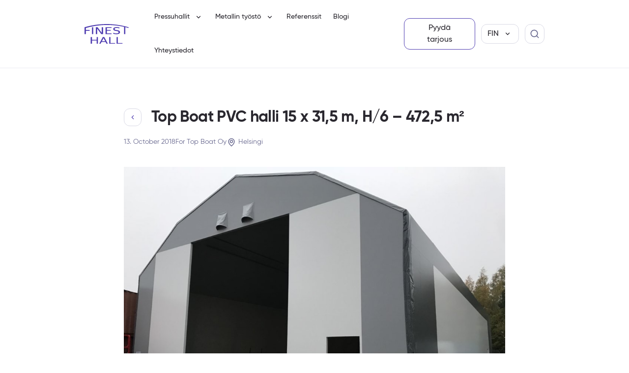

--- FILE ---
content_type: text/html; charset=UTF-8
request_url: https://pvc-halli.fi/referenssit/top-boat-pvc-hall-15-x-315-m-h6/
body_size: 15861
content:
<!doctype html>
<html lang="fi" prefix="og: https://ogp.me/ns#">
  <head>
    <meta charset="utf-8">
    <meta name="viewport" content="width=device-width, initial-scale=1">
    	<style>img:is([sizes="auto" i], [sizes^="auto," i]) { contain-intrinsic-size: 3000px 1500px }</style>
	<link rel="alternate" hreflang="et" href="https://pvc-hall.ee/referentsid/top-boat-pvc-hall-15-x-315-m-h6/" />
<link rel="alternate" hreflang="en" href="https://pvc-hall.com/references/top-boat-pvc-hall-15-x-315-m-h6/" />
<link rel="alternate" hreflang="fi" href="https://pvc-halli.fi/referenssit/top-boat-pvc-hall-15-x-315-m-h6/" />
<link rel="alternate" hreflang="da" href="https://pvc-hall.dk/referencer/top-boat-pvc-hall-15-x-315-m-h6/" />
<link rel="alternate" hreflang="sv" href="https://pvc-hall.se/referenser/top-boat-pvc-hall-15-x-315-m-h6/" />
<link rel="alternate" hreflang="fr" href="https://pvc-hall.fr/les-references/top-boat-pvc-hall-15-x-315-m-h6/" />
<link rel="alternate" hreflang="x-default" href="https://pvc-hall.ee/referentsid/top-boat-pvc-hall-15-x-315-m-h6/" />

<!-- Google Tag Manager by PYS -->
    <script data-cfasync="false" data-pagespeed-no-defer>
	    window.dataLayerPYS = window.dataLayerPYS || [];
	</script>
<!-- End Google Tag Manager by PYS -->
<!-- Search Engine Optimization by Rank Math - https://rankmath.com/ -->
<title>Top Boat PVC halli 15 x 31,5 m, H/6 - 472,5 m² - FinEst-Hall Factory OÜ</title>
<meta name="robots" content="follow, index, max-snippet:-1, max-video-preview:-1, max-image-preview:large"/>
<link rel="canonical" href="https://pvc-halli.fi/referenssit/top-boat-pvc-hall-15-x-315-m-h6/" />
<meta property="og:locale" content="fi_FI" />
<meta property="og:type" content="article" />
<meta property="og:title" content="Top Boat PVC halli 15 x 31,5 m, H/6 - 472,5 m² - FinEst-Hall Factory OÜ" />
<meta property="og:url" content="https://pvc-halli.fi/referenssit/top-boat-pvc-hall-15-x-315-m-h6/" />
<meta property="og:site_name" content="FinEst-Hall Factory OÜ" />
<meta property="article:publisher" content="https://www.facebook.com/FinEst-Hall-1614433278779494/" />
<meta property="og:updated_time" content="2019-05-30T14:17:03+03:00" />
<meta property="og:image" content="https://pvc-halli.fi/wp-content/uploads/2019/02/IMG_0271-1024x768.jpg" />
<meta property="og:image:secure_url" content="https://pvc-halli.fi/wp-content/uploads/2019/02/IMG_0271-1024x768.jpg" />
<meta property="og:image:width" content="1024" />
<meta property="og:image:height" content="768" />
<meta property="og:image:alt" content="Top Boat PVC halli 15 x 31,5 m, H/6 &#8211; 472,5 m²" />
<meta property="og:image:type" content="image/jpeg" />
<meta name="twitter:card" content="summary_large_image" />
<meta name="twitter:title" content="Top Boat PVC halli 15 x 31,5 m, H/6 - 472,5 m² - FinEst-Hall Factory OÜ" />
<meta name="twitter:image" content="https://pvc-halli.fi/wp-content/uploads/2019/02/IMG_0271-1024x768.jpg" />
<!-- /Rank Math WordPress SEO plugin -->

<script type='application/javascript' id='pys-version-script'>console.log('PixelYourSite PRO version 12.2.6');</script>
<link rel='dns-prefetch' href='//cdnjs.cloudflare.com' />
<link rel='dns-prefetch' href='//fonts.googleapis.com' />
<style id='safe-svg-svg-icon-style-inline-css'>
.safe-svg-cover{text-align:center}.safe-svg-cover .safe-svg-inside{display:inline-block;max-width:100%}.safe-svg-cover svg{fill:currentColor;height:100%;max-height:100%;max-width:100%;width:100%}

</style>
<link rel="stylesheet" href="https://fonts.googleapis.com/css2?family=Noto+Sans:ital,wdth,wght@0,62.5..100,100..900;1,62.5..100,100..900&amp;display=swap"><link rel="stylesheet" href="/wp-content/plugins/consent-magic-pro/assets/css/style-public.min.css?ver=5.0.4.1"><style id='woocommerce-inline-inline-css'>
.woocommerce form .form-row .required { visibility: visible; }
</style>
<link rel="stylesheet" href="/wp-content/plugins/woocommerce/assets/css/brands.css?ver=10.2.3"><link rel="stylesheet" href="/wp-content/themes/pvc-hall/public/css/shop.1f2f23.css"><link rel="stylesheet" href="/wp-content/themes/pvc-hall/public/css/185.73c521.css"><link rel="stylesheet" href="/wp-content/themes/pvc-hall/public/css/app.a485be.css"><link rel="stylesheet" href="https://cdnjs.cloudflare.com/ajax/libs/aos/3.0.0-beta.6/aos.css?ver=3.0.0-beta.6"><script src="/core/wp-includes/js/jquery/jquery.min.js?ver=3.7.1"></script><script src="/core/wp-includes/js/jquery/jquery-migrate.min.js?ver=3.4.1"></script><script src="/wp-content/plugins/woocommerce/assets/js/jquery-blockui/jquery.blockUI.min.js?ver=2.7.0-wc.10.2.3" defer data-wp-strategy="defer"></script><script src="/wp-content/plugins/woocommerce/assets/js/js-cookie/js.cookie.min.js?ver=2.1.4-wc.10.2.3" defer data-wp-strategy="defer"></script><script id="woocommerce-js-extra">
var woocommerce_params = {"ajax_url":"\/core\/wp-admin\/admin-ajax.php?lang=fi","wc_ajax_url":"\/?wc-ajax=%%endpoint%%&lang=fi","i18n_password_show":"N\u00e4yt\u00e4 salasana","i18n_password_hide":"Piilota salasana"};
</script>
<script src="/wp-content/plugins/woocommerce/assets/js/frontend/woocommerce.min.js?ver=10.2.3" defer data-wp-strategy="defer"></script><script src="/wp-content/plugins/pixelyoursite-pro/dist/scripts/js.cookie-2.1.3.min.js?ver=2.1.3"></script><script src="/wp-content/plugins/pixelyoursite-pro/dist/scripts/jquery.bind-first-0.2.3.min.js"></script><script src="/wp-content/plugins/pixelyoursite-pro/dist/scripts/sha256.js?ver=0.11.0"></script><script src="/wp-content/plugins/pixelyoursite-pro/dist/scripts/tld.min.js?ver=2.3.1"></script><script id="pys-js-extra">
var pysOptions = {"staticEvents":{"facebook":{"init_event":[{"delay":0,"type":"static","ajaxFire":true,"name":"PageView","pixelIds":["645923570600497"],"eventID":"dafe700f-457a-46c4-bf43-db9d7235b7f8","params":{"page_title":"Top Boat PVC halli 15 x 31,5 m, H\/6 - 472,5 m\u00b2","post_type":"references","post_id":1547,"plugin":"PixelYourSite","event_url":"pvc-halli.fi\/referenssit\/top-boat-pvc-hall-15-x-315-m-h6\/","user_role":"guest"},"e_id":"init_event","ids":[],"hasTimeWindow":false,"timeWindow":0,"woo_order":"","edd_order":""}]}},"dynamicEvents":{"automatic_event_tel_link":{"facebook":{"delay":0,"type":"dyn","name":"TelClick","pixelIds":["645923570600497"],"eventID":"dc3a9907-dca3-4d3c-8190-c9ed6dc34735","params":{"page_title":"Top Boat PVC halli 15 x 31,5 m, H\/6 - 472,5 m\u00b2","post_type":"references","post_id":1547,"plugin":"PixelYourSite","event_url":"pvc-halli.fi\/referenssit\/top-boat-pvc-hall-15-x-315-m-h6\/","user_role":"guest"},"e_id":"automatic_event_tel_link","ids":[],"hasTimeWindow":false,"timeWindow":0,"woo_order":"","edd_order":""},"ga":{"delay":0,"type":"dyn","name":"TelClick","unify":true,"trackingIds":["G-Y65VNC6414","AW-838608621"],"eventID":"dc3a9907-dca3-4d3c-8190-c9ed6dc34735","params":{"page_title":"Top Boat PVC halli 15 x 31,5 m, H\/6 - 472,5 m\u00b2","post_type":"references","post_id":1547,"plugin":"PixelYourSite","event_url":"pvc-halli.fi\/referenssit\/top-boat-pvc-hall-15-x-315-m-h6\/","user_role":"guest"},"e_id":"automatic_event_tel_link","ids":[],"hasTimeWindow":false,"timeWindow":0,"woo_order":"","edd_order":""},"google_ads":{"delay":0,"type":"dyn","name":"TelClick","conversion_ids":["AW-838608621"],"ids":["AW-838608621"],"eventID":"dc3a9907-dca3-4d3c-8190-c9ed6dc34735","params":{"page_title":"Top Boat PVC halli 15 x 31,5 m, H\/6 - 472,5 m\u00b2","post_type":"references","post_id":1547,"plugin":"PixelYourSite","event_url":"pvc-halli.fi\/referenssit\/top-boat-pvc-hall-15-x-315-m-h6\/","user_role":"guest"},"e_id":"automatic_event_tel_link","hasTimeWindow":false,"timeWindow":0,"woo_order":"","edd_order":""}},"automatic_event_email_link":{"facebook":{"delay":0,"type":"dyn","name":"EmailClick","pixelIds":["645923570600497"],"eventID":"f98a7b26-a581-46ef-8f78-a16bb35ac873","params":{"page_title":"Top Boat PVC halli 15 x 31,5 m, H\/6 - 472,5 m\u00b2","post_type":"references","post_id":1547,"plugin":"PixelYourSite","event_url":"pvc-halli.fi\/referenssit\/top-boat-pvc-hall-15-x-315-m-h6\/","user_role":"guest"},"e_id":"automatic_event_email_link","ids":[],"hasTimeWindow":false,"timeWindow":0,"woo_order":"","edd_order":""},"ga":{"delay":0,"type":"dyn","name":"EmailClick","unify":true,"trackingIds":["G-Y65VNC6414","AW-838608621"],"eventID":"f98a7b26-a581-46ef-8f78-a16bb35ac873","params":{"page_title":"Top Boat PVC halli 15 x 31,5 m, H\/6 - 472,5 m\u00b2","post_type":"references","post_id":1547,"plugin":"PixelYourSite","event_url":"pvc-halli.fi\/referenssit\/top-boat-pvc-hall-15-x-315-m-h6\/","user_role":"guest"},"e_id":"automatic_event_email_link","ids":[],"hasTimeWindow":false,"timeWindow":0,"woo_order":"","edd_order":""},"google_ads":{"delay":0,"type":"dyn","name":"EmailClick","conversion_ids":["AW-838608621"],"ids":["AW-838608621"],"eventID":"f98a7b26-a581-46ef-8f78-a16bb35ac873","params":{"page_title":"Top Boat PVC halli 15 x 31,5 m, H\/6 - 472,5 m\u00b2","post_type":"references","post_id":1547,"plugin":"PixelYourSite","event_url":"pvc-halli.fi\/referenssit\/top-boat-pvc-hall-15-x-315-m-h6\/","user_role":"guest"},"e_id":"automatic_event_email_link","hasTimeWindow":false,"timeWindow":0,"woo_order":"","edd_order":""}},"automatic_event_form":{"facebook":{"delay":0,"type":"dyn","name":"Form","pixelIds":["645923570600497"],"eventID":"60358f44-5693-487c-9cb2-6be1873aeb7e","params":{"page_title":"Top Boat PVC halli 15 x 31,5 m, H\/6 - 472,5 m\u00b2","post_type":"references","post_id":1547,"plugin":"PixelYourSite","event_url":"pvc-halli.fi\/referenssit\/top-boat-pvc-hall-15-x-315-m-h6\/","user_role":"guest"},"e_id":"automatic_event_form","ids":[],"hasTimeWindow":false,"timeWindow":0,"woo_order":"","edd_order":""},"ga":{"delay":0,"type":"dyn","name":"Form","unify":true,"trackingIds":["G-Y65VNC6414","AW-838608621"],"eventID":"60358f44-5693-487c-9cb2-6be1873aeb7e","params":{"page_title":"Top Boat PVC halli 15 x 31,5 m, H\/6 - 472,5 m\u00b2","post_type":"references","post_id":1547,"plugin":"PixelYourSite","event_url":"pvc-halli.fi\/referenssit\/top-boat-pvc-hall-15-x-315-m-h6\/","user_role":"guest"},"e_id":"automatic_event_form","ids":[],"hasTimeWindow":false,"timeWindow":0,"woo_order":"","edd_order":""},"google_ads":{"delay":0,"type":"dyn","name":"Form","conversion_ids":["AW-838608621"],"ids":["AW-838608621"],"eventID":"60358f44-5693-487c-9cb2-6be1873aeb7e","params":{"page_title":"Top Boat PVC halli 15 x 31,5 m, H\/6 - 472,5 m\u00b2","post_type":"references","post_id":1547,"plugin":"PixelYourSite","event_url":"pvc-halli.fi\/referenssit\/top-boat-pvc-hall-15-x-315-m-h6\/","user_role":"guest"},"e_id":"automatic_event_form","hasTimeWindow":false,"timeWindow":0,"woo_order":"","edd_order":""}}},"triggerEvents":[],"triggerEventTypes":[],"facebook":{"pixelIds":["645923570600497"],"advancedMatchingEnabled":false,"advancedMatching":[],"removeMetadata":true,"wooVariableAsSimple":false,"serverApiEnabled":false,"wooCRSendFromServer":false,"send_external_id":true,"enabled_medical":false,"do_not_track_medical_param":["event_url","post_title","page_title","landing_page","content_name","categories","category_name","tags"],"meta_ldu":false},"ga":{"trackingIds":["G-Y65VNC6414"],"retargetingLogic":"ecomm","crossDomainEnabled":false,"crossDomainAcceptIncoming":false,"crossDomainDomains":[],"wooVariableAsSimple":true,"isDebugEnabled":["index_0"],"serverContainerUrls":{"G-Y65VNC6414":{"enable_server_container":"","server_container_url":"","transport_url":""}},"additionalConfig":{"G-Y65VNC6414":{"first_party_collection":true}},"disableAdvertisingFeatures":null,"disableAdvertisingPersonalization":false,"url_passthrough":true,"url_passthrough_filter":true,"custom_page_view_event":false},"google_ads":{"conversion_ids":["AW-838608621"],"enhanced_conversion":["index_0"],"woo_purchase_conversion_track":"current_event","woo_initiate_checkout_conversion_track":"current_event","woo_add_to_cart_conversion_track":"current_event","woo_view_content_conversion_track":"current_event","woo_view_category_conversion_track":"current_event","edd_purchase_conversion_track":"current_event","edd_initiate_checkout_conversion_track":"current_event","edd_add_to_cart_conversion_track":"current_event","edd_view_content_conversion_track":"current_event","edd_view_category_conversion_track":"current_event","wooVariableAsSimple":true,"crossDomainEnabled":false,"crossDomainAcceptIncoming":false,"crossDomainDomains":[]},"debug":"","siteUrl":"https:\/\/pvc-halli.fi\/core","ajaxUrl":"https:\/\/pvc-halli.fi\/core\/wp-admin\/admin-ajax.php","ajax_event":"16cce36a6f","trackUTMs":"1","trackTrafficSource":"1","user_id":"0","enable_lading_page_param":"1","cookie_duration":"7","enable_event_day_param":"1","enable_event_month_param":"1","enable_event_time_param":"1","enable_remove_target_url_param":"1","enable_remove_download_url_param":"1","visit_data_model":"first_visit","last_visit_duration":"60","enable_auto_save_advance_matching":"1","enable_success_send_form":"","enable_automatic_events":"1","enable_event_video":"","ajaxForServerEvent":"1","ajaxForServerStaticEvent":"1","useSendBeacon":"1","send_external_id":"1","external_id_expire":"180","track_cookie_for_subdomains":"1","google_consent_mode":"1","data_persistency":"keep_data","advance_matching_form":{"enable_advance_matching_forms":true,"advance_matching_fn_names":["first_name","first-name","first name","name"],"advance_matching_ln_names":["last_name","last-name","last name"],"advance_matching_tel_names":["phone","tel"],"advance_matching_em_names":[]},"advance_matching_url":{"enable_advance_matching_url":true,"advance_matching_fn_names":[],"advance_matching_ln_names":[],"advance_matching_tel_names":[],"advance_matching_em_names":[]},"track_dynamic_fields":[],"gdpr":{"ajax_enabled":false,"all_disabled_by_api":false,"facebook_disabled_by_api":true,"tiktok_disabled_by_api":true,"analytics_disabled_by_api":true,"google_ads_disabled_by_api":true,"pinterest_disabled_by_api":true,"bing_disabled_by_api":true,"externalID_disabled_by_api":false,"facebook_prior_consent_enabled":true,"tiktok_prior_consent_enabled":true,"analytics_prior_consent_enabled":true,"google_ads_prior_consent_enabled":true,"pinterest_prior_consent_enabled":true,"bing_prior_consent_enabled":true,"cookiebot_integration_enabled":false,"cookiebot_facebook_consent_category":"marketing","cookiebot_tiktok_consent_category":"marketing","cookiebot_analytics_consent_category":"statistics","cookiebot_google_ads_consent_category":"marketing","cookiebot_pinterest_consent_category":"marketing","cookiebot_bing_consent_category":"marketing","cookie_notice_integration_enabled":false,"cookie_law_info_integration_enabled":false,"real_cookie_banner_integration_enabled":false,"consent_magic_integration_enabled":true,"analytics_storage":{"enabled":true,"value":"denied","filter":false},"ad_storage":{"enabled":true,"value":"denied","filter":false},"ad_user_data":{"enabled":true,"value":"denied","filter":false},"ad_personalization":{"enabled":true,"value":"denied","filter":false}},"cookie":{"disabled_all_cookie":false,"disabled_start_session_cookie":false,"disabled_advanced_form_data_cookie":false,"disabled_landing_page_cookie":false,"disabled_first_visit_cookie":false,"disabled_trafficsource_cookie":false,"disabled_utmTerms_cookie":false,"disabled_utmId_cookie":false,"disabled_google_alternative_id":false},"tracking_analytics":{"TrafficSource":"direct","TrafficLanding":"https:\/\/pvc-halli.fi\/referenssit\/top-boat-pvc-hall-15-x-315-m-h6\/","TrafficUtms":[],"TrafficUtmsId":[],"userDataEnable":true,"userData":{"emails":[],"phones":[],"addresses":[]},"use_encoding_provided_data":true,"use_multiple_provided_data":true},"GATags":{"ga_datalayer_type":"default","ga_datalayer_name":"dataLayerPYS","gclid_alternative_enabled":false,"gclid_alternative_param":""},"automatic":{"enable_youtube":true,"enable_vimeo":true,"enable_video":false},"woo":{"enabled":true,"enabled_save_data_to_orders":true,"addToCartOnButtonEnabled":true,"addToCartOnButtonValueEnabled":true,"addToCartOnButtonValueOption":"price","woo_purchase_on_transaction":true,"woo_view_content_variation_is_selected":true,"singleProductId":null,"affiliateEnabled":false,"removeFromCartSelector":"form.woocommerce-cart-form .remove","addToCartCatchMethod":"add_cart_hook","is_order_received_page":false,"containOrderId":false,"affiliateEventName":"Lead"},"edd":{"enabled":false},"cache_bypass":"1768706095"};
</script>
<script src="/wp-content/plugins/pixelyoursite-pro/dist/scripts/public.js?ver=12.2.6"></script><script id="consent-magic-js-extra">
var CS_Data = {"nn_cookie_ids":[],"non_necessary_cookies":[],"cookielist":{"536":{"term_id":536,"name":"Necessary","slug":"necessary","ignore":0},"537":{"term_id":537,"name":"Analytics","slug":"analytics","ignore":0},"538":{"term_id":538,"name":"Marketing","slug":"marketing","ignore":0},"539":{"term_id":539,"name":"Google Fonts","slug":"googlefonts","ignore":"1"},"540":{"term_id":540,"name":"Unassigned","slug":"unassigned","ignore":"1"},"541":{"term_id":541,"name":"Embedded Videos","slug":"embedded_video","ignore":0}},"ajax_url":"https:\/\/pvc-halli.fi\/core\/wp-admin\/admin-ajax.php","current_lang":"fi","security":"4e2838516a","consentVersion":"1","cs_cookie_domain":"","privacy_length":"250","cs_expire_days":"180","cs_script_cat":{"facebook":538,"analytics":537,"gads":538,"pinterest":538,"bing":538,"adsense":537,"hubspot":538,"matomo":538,"maps":537,"addthis":537,"sharethis":537,"soundcloud":538,"slideshare":538,"instagram":537,"hotjar":538,"tiktok":538,"twitter":538,"youtube":541,"googlefonts":539,"google_captcha":536,"pys":536,"conversion_exporter":538},"cs_proof_expire":"360","cs_default_close_on_scroll":"60","cs_track_analytics":"0","test_prefix":"","cs_refresh_after_consent":"1","cs_consent_for_pys":"1","cs_track_before_consent_expressed_for_pys":"1","cs_video_placeholder_text":"<div><p>Hyv\u00e4ksy suostumus t\u00e4m\u00e4n katsomiseen<\/p><\/div><div><a class='cs_manage_current_consent' data-cs-script-type='541' data-cs-manage='manage_placeholder'>Klikkaa salliaksesi Upotetut videot<\/a><\/div>","cs_google_consent_mode":{"analytics_storage":{"enabled":true,"value":"denied","filter":false,"category":537},"ad_storage":{"enabled":true,"value":"denied","filter":false,"category":538},"ad_user_data":{"enabled":true,"value":"denied","filter":false,"category":538},"ad_personalization":{"enabled":true,"value":"denied","filter":false,"category":538}},"cs_google_consent_mode_enabled":"1","cs_bing_consent_mode":{"ad_storage":{"enabled":true,"value":"denied","filter":false,"category":538}},"cs_bing_consent_mode_enabled":"1","cs_url_passthrough_mode":{"enabled":true,"value":true,"filter":false},"cs_meta_ldu_mode":"0","cs_block_video_personal_data":"0","cs_necessary_cat_id":"536","cs_cache_label":"1768706095","cs_cache_enabled":"0","cs_active_rule":"10240","cs_active_rule_name":"ask_before_tracking","cs_showing_rule_until_express_consent":"0","cs_minimum_recommended":{"537":1,"541":1,"538":1,"cs_enabled_advanced_matching":1,"cs_enabled_server_side":1},"cs_deny_consent_for_close":"0","cs_run_scripts":"1","cs_iab":{"enabled":0,"native_scripts":"0"},"cs_translations":{"cs_iab_name":"Nimi","cs_iab_domain":"Verkkotunnus","cs_iab_purposes":"Tarkoitukset","cs_iab_expiry":"Vanhenemisp\u00e4iv\u00e4","cs_iab_type":"Tyyppi","cs_iab_cookie_details":"Ev\u00e4stetiedot","cs_iab_years":"% vuosi(a)","cs_iab_months":"% kuukausi(a)","cs_iab_days":"% p\u00e4iv\u00e4(\u00e4)","cs_iab_hours":"% tunti(a)","cs_iab_minutes":"% minuutti(a)","cs_iab_legitimate_interest":"Laillinen etu","cs_iab_privacy_policy":"Tietosuojak\u00e4yt\u00e4nt\u00f6","cs_iab_special_purposes":"Erityistarkoitukset","cs_iab_features":"Ominaisuudet","cs_iab_special_features":"Erityisominaisuudet","cs_iab_data_categories":"Tietokategoriat","cs_iab_storage_methods":"Tallennusmenetelm\u00e4t tai p\u00e4\u00e4sy","cs_iab_cookies_and_others":"Ev\u00e4steet ja muut","cs_iab_other_methods":"Muut menetelm\u00e4t","cs_iab_consent_preferences":"Suostumusasetukset","cs_iab_cookie_refreshed":"Ev\u00e4steen vanhentuminen voidaan p\u00e4ivitt\u00e4\u00e4","cs_iab_show_cookie_details":"N\u00e4yt\u00e4 ev\u00e4steiden tiedot","cs_iab_nodata":"Ei tietoja","cs_iab_btn_text_allow":"Salli"},"cs_design_type":"multi","cs_embedded_video":{"block":true},"cs_wp_consent_api":{"enabled":false,"consent_type":"optin","categories":{"statistics":{"name":"Statistics","slug":"statistics","ids":[537]},"preferences":{"name":"Preferences","slug":"preferences","ids":[541]},"marketing":{"name":"Marketing","slug":"marketing","ids":[538]},"functional":{"name":"Functional","slug":"functional","ids":[]},"statistics-anonymous":{"name":"Statistics-anonymous","slug":"statistics-anonymous","ids":[]}}},"cs_conversion_exporter":{"load_cookies":true},"version":"5.0.4.1"};
var cs_log_object = {"ajaxurl":"https:\/\/pvc-halli.fi\/core\/wp-admin\/admin-ajax.php"};
</script>
<script src="/wp-content/plugins/consent-magic-pro/assets/scripts/cs-public.min.js?ver=1768706095"></script><script id="wc-cart-fragments-js-extra">
var wc_cart_fragments_params = {"ajax_url":"\/core\/wp-admin\/admin-ajax.php?lang=fi","wc_ajax_url":"\/?wc-ajax=%%endpoint%%&lang=fi","cart_hash_key":"wc_cart_hash_273a45c28393e6929b9311fb9b647221-fi","fragment_name":"wc_fragments_273a45c28393e6929b9311fb9b647221","request_timeout":"5000"};
</script>
<script src="/wp-content/plugins/woocommerce/assets/js/frontend/cart-fragments.min.js?ver=10.2.3" defer data-wp-strategy="defer"></script><script id="wpml-xdomain-data-js-extra">
var wpml_xdomain_data = {"css_selector":"wpml-ls-item","ajax_url":"https:\/\/pvc-halli.fi\/core\/wp-admin\/admin-ajax.php","current_lang":"fi","_nonce":"4d32ccfaf9"};
</script>
<script src="/wp-content/plugins/sitepress-multilingual-cms/res/js/xdomain-data.js?ver=482900" defer data-wp-strategy="defer"></script><meta name="generator" content="WPML ver:4.8.2 stt:12,1,15,18,4,51;" />
<script type="text/plain"  data-cs-class="cs-blocker-script" data-cs-slug="googleanalytics" data-cs-label="Google Analytics"  data-cs-script-type="537" data-cs-block="true" data-cs-element-position="head">
  (function(i,s,o,g,r,a,m){i['GoogleAnalyticsObject']=r;i[r]=i[r]||function(){
  (i[r].q=i[r].q||[]).push(arguments)},i[r].l=1*new Date();a=s.createElement(o),
  m=s.getElementsByTagName(o)[0];a.async=1;a.src=g;m.parentNode.insertBefore(a,m)
  })(window,document,'script','//www.google-analytics.com/analytics.js','ga');

  ga('create', 'UA-56184055-8', 'auto');
  ga('send', 'pageview');

</script>

<!-- Google Tag Manager -->
<script type="text/plain" data-cs-class="cs-blocker-script-advanced" class="cs-blocker-script-advanced" data-cs-element-position="head">(function(w,d,s,l,i){w[l]=w[l]||[];w[l].push({'gtm.start':
new Date().getTime(),event:'gtm.js'});var f=d.getElementsByTagName(s)[0],
j=d.createElement(s),dl=l!='dataLayer'?'&l='+l:'';j.async=true;j.src=
'https://www.googletagmanager.com/gtm.js?id='+i+dl;f.parentNode.insertBefore(j,f);
})(window,document,'script','dataLayer','GTM-TJ4GMXL');</script>
<!-- End Google Tag Manager -->

<!-- Google Tag Manager (noscript) -->
<noscript  data-cs-class="cs-blocker-script" data-cs-slug="google_ads_tag" data-cs-label="Google Publisher Tag"  data-cs-script-type="538" data-cs-block="true" data-cs-element-position="head" data-cs-noscript="true" data-cs-content="&lt;iframe src=&quot;https://www.googletagmanager.com/ns.html?id=GTM-TJ4GMXL&quot;
height=&quot;0&quot; width=&quot;0&quot; style=&quot;display:none;visibility:hidden&quot;&gt;&lt;/iframe&gt;"></noscript>
<!-- End Google Tag Manager (noscript) -->
<!-- Hotjar Tracking Code for https://pvc-hall.ee -->
<script type="text/plain"  data-cs-class="cs-blocker-script" data-cs-slug="hotjar" data-cs-label="Hotjar"  data-cs-script-type="538" data-cs-block="true" data-cs-element-position="head">
    (function(h,o,t,j,a,r){
        h.hj=h.hj||function(){(h.hj.q=h.hj.q||[]).push(arguments)};
        h._hjSettings={hjid:1351858,hjsv:6};
        a=o.getElementsByTagName('head')[0];
        r=o.createElement('script');r.async=1;
        r.src=t+h._hjSettings.hjid+j+h._hjSettings.hjsv;
        a.appendChild(r);
    })(window,document,'https://static.hotjar.com/c/hotjar-','.js?sv=');
</script>
<meta name="facebook-domain-verification" content="pfitjol3j80wtyhi8b62c72nsf9ses" />
<!-- Facebook Pixel Code -->
<script type="text/plain"  data-cs-class="cs-blocker-script" data-cs-slug="facebook_pixel" data-cs-label="Facebook Pixel Code"  data-cs-script-type="538" data-cs-block="true" data-cs-element-position="head">
!function(f,b,e,v,n,t,s){if(f.fbq)return;n=f.fbq=function(){n.callMethod?
n.callMethod.apply(n,arguments):n.queue.push(arguments)};if(!f._fbq)f._fbq=n;
n.push=n;n.loaded=!0;n.version='2.0';n.queue=[];t=b.createElement(e);t.async=!0;
t.src=v;s=b.getElementsByTagName(e)[0];s.parentNode.insertBefore(t,s)}(window,
document,'script','https://connect.facebook.net/en_US/fbevents.js');
fbq('init', '645923570600497');
fbq('track', 'PageView');
</script>
<!-- DO NOT MODIFY -->
<!-- End Facebook Pixel Code -->	<noscript><style>.woocommerce-product-gallery{ opacity: 1 !important; }</style></noscript>
	<link rel="icon" href="/wp-content/uploads/2019/01/cropped-favicon-48x48.png" sizes="32x32">
<link rel="icon" href="/wp-content/uploads/2019/01/cropped-favicon-196x196.png" sizes="192x192">
<link rel="apple-touch-icon" href="/wp-content/uploads/2019/01/cropped-favicon-196x196.png">
<meta name="msapplication-TileImage" content="/wp-content/uploads/2019/01/cropped-favicon-300x300.png">
		<style id="wp-custom-css">
			.cs-modal-content {
    border-radius: 20px;
}
.cs-info-sticky-button:not(.shortcode) {
    border-radius: 20px;
}
.cs_preview_container .cs-public-cookie-popup.popup_small {
    border-radius: 20px;
}

.options_btn{
	margin: 0!important;
	background-color: #fafafa!important;
  color: #2a282f!important;
	border: 1px solid #e1e1e1!important;
}

.allow_all_btn{
	margin: 8px 0 0px 0!important;
}

.cs-info-bar{
	min-height: auto!important;
	border:none!important;
}

.bar_description_text>h3{
	font-size:21px!important;
	margin-bottom: 8px!important;
}		</style>
		  </head>

  <body class="wp-singular references-template-default single single-references postid-1547 wp-embed-responsive wp-theme-pvc-hall theme-pvc-hall woocommerce-no-js lang-fi top-boat-pvc-hall-15-x-315-m-h6">
        
    <div id="app">
      <a class="visually-hidden" href="#main">
        Skip to content
      </a>

      <header class="banner border-bottom bg-white position-sticky top-0 start-0 end-0 z-index-2">
  <div class="container">
    <div class="d-flex align-items-center py-2 py-lg-0">
      <a class="brand me-lg-5 d-block order-1" href="https://pvc-halli.fi/">
        <img src="https://pvc-halli.fi/wp-content/themes/pvc-hall/public/images/logo.ee86b2.svg" alt="FinEst-Hall Factory OÜ" class="d-block img-fluid" loading="eager" width="91" height="40">
      </a>

      <nav class="main-navigation order-lg-3" aria-label="Menu 1 - FIN">
    <ul class="nav flex-column gap-f12 gap-lg-0 flex-lg-row px-f20 py-f20 py-lg-0 px-lg-0">
              <li class="nav-item  dropdown">
                      <a href="https://pvc-halli.fi/pressuhallit/" class="nav-link d-flex align-items-center  dropdown-toggle"  data-bs-toggle="dropdown" data-bs-display="static" aria-expanded="false">
              Pressuhallit

                              <img src="https://pvc-halli.fi/wp-content/themes/pvc-hall/public/images/arrow-down.852b05.svg" alt="Pressuhallit" width="20" height="20" class="d-block ms-1" loading="lazy">
                          </a>

                          <ul class="dropdown-menu dropdown-menu-start">
                                  <li><a href="https://pvc-halli.fi/pvc-halls/10-metria/" class="dropdown-item ">Mittoja</a></li>
                                  <li><a href="https://pvc-halli.fi/pvc-kangas/pvc-varikatokset-tunnelit/" class="dropdown-item ">PVC varikatokset / tunnelit</a></li>
                                  <li><a href="https://pvc-halli.fi/pvc-kangas/" class="dropdown-item ">PVC kangas</a></li>
                                  <li><a href="https://pvc-halli.fi/palvelut/asennus/" class="dropdown-item ">Asennus</a></li>
                                  <li><a href="https://pvc-halli.fi/palvelut/huolto/" class="dropdown-item ">Huolto</a></li>
                                  <li><a href="https://pvc-halli.fi/palvelut/hallien-siirto-ja-laajennus/" class="dropdown-item ">Hallien siirto ja laajennus</a></li>
                              </ul>
                              </li>
              <li class="nav-item  dropdown">
                      <a href="https://pvc-halli.fi/factory/putkilaser/" class="nav-link d-flex align-items-center  dropdown-toggle"  data-bs-toggle="dropdown" data-bs-display="static" aria-expanded="false">
              Metallin työstö

                              <img src="https://pvc-halli.fi/wp-content/themes/pvc-hall/public/images/arrow-down.852b05.svg" alt="Metallin työstö" width="20" height="20" class="d-block ms-1" loading="lazy">
                          </a>

                          <ul class="dropdown-menu dropdown-menu-start">
                                  <li><a href="https://pvc-halli.fi/factory/plasmaleikkaus/" class="dropdown-item ">Plasmaleikkaus</a></li>
                                  <li><a href="https://pvc-halli.fi/factory/putkilaser/" class="dropdown-item ">Putkilaser</a></li>
                              </ul>
                              </li>
              <li class="nav-item ">
                    <a href="https://pvc-halli.fi/referenssit/" class="nav-link " >
            Referenssit
          </a>
                  </li>
              <li class="nav-item ">
                    <a href="https://pvc-halli.fi/blogi/" class="nav-link " >
            Blogi
          </a>
                  </li>
              <li class="nav-item ">
                    <a href="https://pvc-halli.fi/yhteystiedot/" class="nav-link " >
            Yhteystiedot
          </a>
                  </li>
          </ul>
  </nav>

      <div class="order-3 d-flex align-items-center ms-auto position-relative">
        <button class="btn--textless justify-content-center btn btn-outline-white ms-auto d-flex d-lg-none order-3 btn--menu" type="button">
    <img src="https://pvc-halli.fi/wp-content/themes/pvc-hall/public/images/menu-burger.8236c6.svg" :alt="__('Menu', 'sage')" width="24" height="24" class="d-block" loading="lazy">
          <span class="visually-hidden">Menu</span>
  </button>

        <form class="banner__search position-absolute top-0" method="get" action="https://pvc-halli.fi/">
          <input name="s" type="text" class="form-control banner__search-input" placeholder="Search for references" />
          <input type="hidden" name="post_type" value="references">
          <button class="btn visually-hidden" type="submit">
    Haku
  </button>
        </form>

        <button class="d-flex align-items-center btn--textless justify-content-center btn btn-outline-white order-1 order-md-4 order-lg-5 me-f12 ms-md-f12 me-md-0 btn--search position-relative" type="button">
    <img src="https://pvc-halli.fi/wp-content/themes/pvc-hall/public/images/search-loupe.438100.svg" :alt="__('Search', 'sage')" width="24" height="24" class="d-block icon-inactive" loading="lazy">
          <img src="https://pvc-halli.fi/wp-content/themes/pvc-hall/public/images/close.26e0ea.svg" :alt="__('Close search', 'sage')" width="24" height="24" class="d-block position-absolute top-50 start-50 translate-middle icon-active" loading="lazy" aria-hidden="true">
          <span class="visually-hidden">Haku</span>
  </button>

        <div class="order-lg-4 banner__additional p-2 p-lg-0 d-flex align-items-center">
                      <a class="btn btn-outline-primary flex-grow-1 flew-lg-grow-0" href="https://pvc-halli.fi/pyyda-tarjous/">
    Pyydä tarjous
  </a>
          
                      <div class="dropdown ms-f12">
              <button class="d-flex align-items-center btn dropdown-toggle btn-outline-white px-f12" type="button" data-bs-toggle="dropdown" aria-expanded="false">
    FIN
                <img src="https://pvc-halli.fi/wp-content/themes/pvc-hall/public/images/arrow-down.852b05.svg" alt="Valitse kieli" width="20" height="20" class="d-block ms-1" loading="lazy">
  </button>

              <ul class="dropdown-menu">
                                  <li><a href="https://pvc-hall.ee/referentsid/top-boat-pvc-hall-15-x-315-m-h6/" class="dropdown-item ">EST</a></li>
                                  <li><a href="https://pvc-hall.com/references/top-boat-pvc-hall-15-x-315-m-h6/" class="dropdown-item ">ENG</a></li>
                                  <li><a href="https://pvc-halli.fi/referenssit/top-boat-pvc-hall-15-x-315-m-h6/" class="dropdown-item active">FIN</a></li>
                                  <li><a href="https://pvc-hall.dk/referencer/top-boat-pvc-hall-15-x-315-m-h6/" class="dropdown-item ">DK</a></li>
                                  <li><a href="https://pvc-hall.se/referenser/top-boat-pvc-hall-15-x-315-m-h6/" class="dropdown-item ">SV</a></li>
                                  <li><a href="https://pvc-hall.fr/les-references/top-boat-pvc-hall-15-x-315-m-h6/" class="dropdown-item ">FR</a></li>
                              </ul>
            </div>
                  </div>
      </div>
    </div>
  </div>

  </header>

        <main id="main" class="main">
               <div class="container mt-3 mt-lg-10">
    <div class="row">
      <div class="col-lg-10 mx-auto">
        <article class="h-entry post-1547 references type-references status-publish has-post-thumbnail hentry reference-country-suomi">
          <header>
            <div class="d-flex flex-column flex-lg-row align-items-start align-items-lg-center mb-f20">
              <a class="d-flex align-items-center btn-lg btn--textless justify-content-center btn btn-outline-white mb-f20 mb-lg-0 me-lg-f20" href="https://pvc-halli.fi/referenssit/" aria-label="Back to References">
    <img src="https://pvc-halli.fi/wp-content/themes/pvc-hall/public/images/arrow.13e2af.svg" alt="Back to Blog" width="20" height="20" class="rotate-180" loading="lazy">
  </a>
              <h1 class="p-name h2 mb-0">
                Top Boat PVC halli 15 x 31,5 m, H/6 &#8211; 472,5 m²
              </h1>
            </div>

            <div class="d-flex align-items-center gap-3 flex-wrap small text-gray-500">
              <time class="updated" datetime="2018-10-13T13:42:51+00:00">13. October 2018</time>

                              <span>For Top Boat Oy</span>
              
              <span class="d-flex align-items-center">
                <img src="https://pvc-halli.fi/wp-content/themes/pvc-hall/public/images/location.328c47.svg" alt="Sijainti" width="20" height="20" class="d-block me-f4" loading="lazy">
                Helsingi
              </span>
            </div>
          </header>

          <div class="e-content min-headings mt-3 mt-lg-5">
            
            
                          <div class="gallery vstack gap-f12">
                                  <picture class="d-none d-lg-block">
  
  <img width="1024" height="768" src="/wp-content/uploads/2019/02/IMG_0271-1024x768.jpg" class="d-block img-fluid w-100" alt="" decoding="async" fetchpriority="high" srcset="/wp-content/uploads/2019/02/IMG_0271-1024x768.jpg 1024w, /wp-content/uploads/2019/02/IMG_0271-1536x1152.jpg 1536w, /wp-content/uploads/2019/02/IMG_0271-2048x1536.jpg 2048w, /wp-content/uploads/2019/02/IMG_0271-300x225.jpg 300w, /wp-content/uploads/2019/02/IMG_0271-768x576.jpg 768w, /wp-content/uploads/2019/02/IMG_0271-600x450.jpg 600w, /wp-content/uploads/2019/02/IMG_0271-scaled-80x60.jpg 80w, /wp-content/uploads/2019/02/IMG_0271-scaled-120x90.jpg 120w" sizes="(max-width: 1024px) 100vw, 1024px" />
</picture>
                  <picture class="d-none d-md-block d-lg-none">
  
  <img width="768" height="576" src="/wp-content/uploads/2019/02/IMG_0271-768x576.jpg" class="d-block img-fluid w-100" alt="" decoding="async" srcset="/wp-content/uploads/2019/02/IMG_0271-768x576.jpg 768w, /wp-content/uploads/2019/02/IMG_0271-1536x1152.jpg 1536w, /wp-content/uploads/2019/02/IMG_0271-2048x1536.jpg 2048w, /wp-content/uploads/2019/02/IMG_0271-300x225.jpg 300w, /wp-content/uploads/2019/02/IMG_0271-1024x768.jpg 1024w, /wp-content/uploads/2019/02/IMG_0271-600x450.jpg 600w, /wp-content/uploads/2019/02/IMG_0271-scaled-80x60.jpg 80w, /wp-content/uploads/2019/02/IMG_0271-scaled-120x90.jpg 120w" sizes="(max-width: 768px) 100vw, 768px" />
</picture>
                  <picture class="d-block d-md-none">
  
  <img width="300" height="225" src="/wp-content/uploads/2019/02/IMG_0271-300x225.jpg" class="d-block img-fluid w-100" alt="" decoding="async" srcset="/wp-content/uploads/2019/02/IMG_0271-300x225.jpg 300w, /wp-content/uploads/2019/02/IMG_0271-1536x1152.jpg 1536w, /wp-content/uploads/2019/02/IMG_0271-2048x1536.jpg 2048w, /wp-content/uploads/2019/02/IMG_0271-768x576.jpg 768w, /wp-content/uploads/2019/02/IMG_0271-1024x768.jpg 1024w, /wp-content/uploads/2019/02/IMG_0271-600x450.jpg 600w, /wp-content/uploads/2019/02/IMG_0271-scaled-80x60.jpg 80w, /wp-content/uploads/2019/02/IMG_0271-scaled-120x90.jpg 120w" sizes="(max-width: 300px) 100vw, 300px" />
</picture>
                              </div>
                      </div>

          <footer>
            
          </footer>
        </article>

      </div>
    </div>
  </div>
          </main>

        
      <div class="container">
  <footer class="content-info mt-10 mb-5 mb-lg-10">
    <div class="bg-gray-50 pt-3 pt-lg-9 px-2 px-lg-9 pb-f12 pb-lg-4 rounded-3">
              <div class="text-center pb-5">
          <h2 class="mb-3">Pyydä tarjous</h2>
          <div class="p-nomargin mb-3">
            <p>Tavoitteenamme on tarjota asiakkaalle paras ratkaisu ottaen huomioon hänen toiveensa ja tulevaisuudensuunnitelmansa. Meille tärkeitä arvoja ovat nopeus ja joustavuus ja laadukkaan palvelun tarjoaminen.</p>
<p>Haluatko ratkaisun tilanpuutteeseen?</p>
<p>Tarvitsetko PVC-verhoja tilan jakamiseen?</p>
<p><strong>Ota meihin yhteyttä ja löydämme Sinulle parhaan ratkaisun!</strong></p>

          </div>

                      <a class="btn-lg btn btn-primary" href="https://pvc-halli.fi/pyyda-tarjous/">
    Pyydä tarjous
  </a>
                  </div>
      
      <div class="py-5 border-top border-bottom">
        <div class="row gy-5">
          <section class="widget col-lg-3 nav_menu-4 widget_nav_menu"><h3 class="text-gray-500 h5">Yleinen</h3><ul id="menu-uldine-fin" class="menu list-unstyled mb-0"><li class="menu-item menu-kotisivu mt-2"><a href="https://pvc-halli.fi/" class=" fw-normal link-body">Kotisivu</a></li>
<li class="active menu-item menu-referentsid mt-2"><a href="https://pvc-halli.fi/referenssit/" class=" fw-normal link-body">Referentsid</a></li>
<li class="menu-item menu-yhteystiedot mt-2"><a href="https://pvc-halli.fi/yhteystiedot/" class=" fw-normal link-body">Yhteystiedot</a></li>
</ul></section><section class="widget col-lg-3 nav_menu-5 widget_nav_menu"><h3 class="text-gray-500 h5">Pressuhallit</h3><ul id="menu-pvc-hallid-fin" class="menu list-unstyled mb-0"><li class="menu-item menu-10-metria mt-2"><a href="https://pvc-halli.fi/pvc-halls/10-metria/" class=" fw-normal link-body">10 metriä</a></li>
<li class="menu-item menu-pvc-kangas mt-2"><a href="https://pvc-halli.fi/pvc-kangas/" class=" fw-normal link-body">PVC kangas</a></li>
<li class="menu-item menu-asennus mt-2"><a href="https://pvc-halli.fi/palvelut/asennus/" class=" fw-normal link-body">Asennus</a></li>
<li class="menu-item menu-huolto mt-2"><a href="https://pvc-halli.fi/palvelut/huolto/" class=" fw-normal link-body">Huolto</a></li>
<li class="menu-item menu-hallien-siirto-ja-laajennus mt-2"><a href="https://pvc-halli.fi/palvelut/hallien-siirto-ja-laajennus/" class=" fw-normal link-body">Hallien siirto ja laajennus</a></li>
</ul></section><section class="widget col-lg-3 nav_menu-7 widget_nav_menu"><h3 class="text-gray-500 h5">Metallin työstö</h3><ul id="menu-metallitootlus-fin" class="menu list-unstyled mb-0"><li class="menu-item menu-putkilaser mt-2"><a href="https://pvc-halli.fi/factory/putkilaser/" class=" fw-normal link-body">Putkilaser</a></li>
<li class="menu-item menu-plasmaleikkaus mt-2"><a href="https://pvc-halli.fi/factory/plasmaleikkaus/" class=" fw-normal link-body">Plasmaleikkaus</a></li>
</ul></section>        </div>
      </div>
      <div class="py-5">
        <div class="row gy-2">
                      <div class="col-lg-3">
              <h3 class="h4 mb-1">FinEst-Hall OY</h3>

              <div class="d-flex align-items-center">
                <img src="https://pvc-halli.fi/wp-content/themes/pvc-hall/public/images/location.328c47.svg" alt="Sijainti" width="20" height="20" class="d-block me-f12" loading="lazy">
                Amerintie 1, FI-04320 Tuusula, Finland
              </div>
            </div>
            <div class="col-lg-3">
              <div class="mb-f12 fw-bold">Harri Moisander</div>
              <a href="tel:+358(0)405514589" class="mt-f12 d-flex align-items-center link-body fw-normal">
                <img src="https://pvc-halli.fi/wp-content/themes/pvc-hall/public/images/phone.43fd29.svg" alt="Puhelinnumero" width="20" height="20" loading="lazy" class="me-f12">
                +358 (0) 40 551 4589
              </a>
              <a href="mailto:h&#97;&#114;r&#105;&#46;m&#111;i&#115;&#97;&#110;d&#101;&#114;&#64;&#102;&#105;&#110;&#101;s&#116;&#45;&#104;&#97;&#108;&#108;.&#99;&#111;m" class="mt-f12 d-flex align-items-center link-body fw-normal">
                <img src="https://pvc-halli.fi/wp-content/themes/pvc-hall/public/images/sms.4d5727.svg" alt="Sähköpostiosoite" width="20" height="20" loading="lazy" class="me-f12">
                harri.moi&#115;&#97;n&#100;e&#114;&#64;f&#105;n&#101;&#115;t&#45;h&#97;l&#108;.c&#111;&#109;
              </a>
            </div>
          
          <div class="col-12 col-lg-auto ms-lg-auto">
            <div class="d-lg-flex align-items-center">
              <img src="https://pvc-halli.fi/wp-content/themes/pvc-hall/public/images/logo.ee86b2.svg" alt="FinEst-Hall Factory OÜ" class="d-block img-fluid" loading="eager" width="91" height="40">
                              <div class="mt-f20 mt-lg-0 ms-lg-2">
                  <div class="mb-f12 fw-bold">PVC hangars and awnings</div>
                  <div>Finest quality to cover everything!</div>
                </div>
                          </div>
          </div>
        </div>
      </div>
      <div class="pt-3 pt-lg-4 border-top d-lg-flex align-items-center justify-content-between">
        <span class="small">© 2023 Finest Hall. All rights reserved.</span>

                  <div class="hstack gap-2 mt-3 mt-lg-0">
                          <a href="https://www.instagram.com/finest_hall/" rel="nofollow" class="d-block rounded-3 border bg-white p-1 hover-border-primary" target="_blank">
                <span class="visually-hidden">Instagram</span>
                <img src="https://pvc-halli.fi/wp-content/themes/pvc-hall/public/images/social-instagram.526896.svg" alt="Instagram" width="20" height="20" class="d-block">
              </a>
                                      <a href="https://www.facebook.com/finesthall" rel="nofollow" class="d-block rounded-3 border bg-white p-1 hover-border-primary" target="_blank">
                <span class="visually-hidden">Facebook</span>
                <img src="https://pvc-halli.fi/wp-content/themes/pvc-hall/public/images/social-facebook.2bac27.svg" alt="Facebook" width="20" height="20" class="d-block">
              </a>
                                      <a href="https://youtube.com/@finest-hall6317?si=Cm9URy5vfw3J_qko" rel="nofollow" class="d-block rounded-3 border bg-white p-1 hover-border-primary" target="_blank">
                <span class="visually-hidden">Youtube</span>
                <img src="https://pvc-halli.fi/wp-content/themes/pvc-hall/public/images/social-youtube.111fe6.svg" alt="Youtube" width="20" height="20" class="d-block">
              </a>
                                      <a href="https://www.linkedin.com/company/finest-hall-factory/" rel="nofollow" class="d-block rounded-3 border bg-white p-1 hover-border-primary" target="_blank">
                <span class="visually-hidden">LinkedIn</span>
                <img src="https://pvc-halli.fi/wp-content/themes/pvc-hall/public/images/social-linkedin.18aa08.svg" alt="LinkedIn" width="20" height="20" class="d-block">
              </a>
                      </div>
              </div>
    </div>
  </footer>
</div>
    </div>

    <noscript  data-cs-class="cs-blocker-script" data-cs-slug="facebook_pixel" data-cs-label="Facebook Pixel Code"  data-cs-script-type="538" data-cs-block="true" data-cs-element-position="body" data-cs-noscript="true" data-cs-content="&lt;img height=&quot;1&quot; width=&quot;1&quot; style=&quot;display:none&quot;
src=&quot;https://www.facebook.com/tr?id=645923570600497&amp;ev=PageView&amp;noscript=1&quot;
/&gt;"></noscript>    <script type="speculationrules">
{"prefetch":[{"source":"document","where":{"and":[{"href_matches":"\/*"},{"not":{"href_matches":["\/core\/wp-*.php","\/core\/wp-admin\/*","\/wp-content\/uploads\/*","\/wp-content\/*","\/wp-content\/plugins\/*","\/wp-content\/themes\/pvc-hall\/*","\/*\\?(.+)"]}},{"not":{"selector_matches":"a[rel~=\"nofollow\"]"}},{"not":{"selector_matches":".no-prefetch, .no-prefetch a"}}]},"eagerness":"conservative"}]}
</script>
<div id="cs_preview_popup"><div class="cs_preview_container  bars_position_bottom popup_small cs_block_content_1" style="display: none;" data-scroll="0" data-sticky="1" data-smart-sticky-desktop="1" data-smart-sticky-mobile="1"  data-smart-sticky-desktop-show="1" data-smart-sticky-mobile-show="1" data-cstype="ask_before_tracking" data-rule="10240"><div class="preview_wrap"><!--googleoff: all-->    <div class="cs_popup_overlay"></div>
    <div class="JufOJSFJoEnXcpObARDghTHNvjufJqdSCSHV"
         style="--cs-color-active-toggle: #E16B4340; --cs-color-active-toggle-button: #E16B43; --cs-active-toggle-background-color: #E16B43; --cs-active-toggle-text-color: #ffffff; --cs-text-underline-color: #33333380; --cs-text-color: #333333; --cs-color-underline: #215eee; --cs_subtitles_text_color: #333333; --cs_op_subtitle_f_w: 700; --cs_tab_buttons_bg: #E7ECF1"
    >
        <div data-cli-geo-loc=""
             class="cs-info-bar cs-public-cookie-popup popup_small cs_popup bottom pvc-hall"
             style="background-color: #ffffff;
                     border: 1px dotted #333333;
                     color: #333333;
                     fill: #333333;
                     padding: 54px 40px 54px 40px;
                     font-size: 14px;
                     font-weight: 400;
                     min-height: 350px;">

			
            <div class="cs-wrapper">
				
                <div>
                    <div>
						                            <div class="bar_description_text"
                                 style="color:#333333;
                                         font-size: 14px;
                                         font-weight: 400;">
								Käytämme evästeitä ja vastaavia teknologioita kerättyä tietoa parantaaksemme kokemustasi sivullamme, analysoidaksemme sitä, miten sitä käytät, ja markkinointitarkoituksiin.                            </div>
						
						<div class="policy_wrap"><a href="https://pvc-hall.ee/privaatsuspoliitika/" target="_blank" style="color:#215eee;">Privaatsuspoliitika</a></div>                    </div>

                    <div class="btns_column  ">
                        <div class="btn-row">
							                                <button type="button" class="btn options_btn"
                                        style="background-color: #333333;
                                                color: #ffffff;
                                                padding: 15px 20px 15px 20px;
								                                                        margin: 20px 0 0px 0;
								                                                        font-size: 14px;
                                                font-weight: 600;">Lisäasetukset</button>
																							
                            <button type="button" class="btn btn-grey allow_all_btn cs_action_btn"
                                    data-cs_action="allow_all"
                                    style="background-color: #4f3db1;
                                            color: #ffffff;
                                            padding: 15px 20px 15px 20px;
							                                                    margin: 20px 0 0px 0;
							                                                    font-size: 14px;
                                            font-weight: 600;">Salli kaikki</button>
                        </div>
                    </div>

					                </div>

				            </div>
        </div>

        <div class="cs-modal cs_settings_popup pvc-hall cs_multi_design  "
             tabindex="-1" role="dialog"
             aria-labelledby="csSettingsPopup" aria-hidden="true">
            <div class="cs-modal-dialog" role="document">
                <div class="cs-modal-content cs-bar-popup"
                     style="background-color: #ffffff;
                             border: 1px dotted #333333;
                             color: #333333;
                             fill: #333333;
                             padding: 54px 20px 54px 20px;
                             font-size: 14px;
                             font-weight: 400;
                             min-height: 400px;">
					
                    <div class="cs-modal-body">
						<div class="cs-container-fluid cs-tab-container ask_before_tracking ">
    <div>
        <div>
            <div class="cs-privacy-overview"
                 style="font-size: 14px; font-weight: 400;">
                <h4 style="color:#333333;
                        font-size: 14px;
                        font-weight: 500;">Omat yksityisyysasetukset</h4>
                <div class="cs-privacy-content">
                    <div class="cs-privacy-content-text"
                         style="color:#333333;">
						Me ja meidän kumppanimme käytämme evästeitä ja vastaavia teknologioita kerättyä tietoa parantaaksemme kokemustasi sivustollamme, analysoidaksemme, kuinka käytät sitä ja markkinointitarkoituksiin. Koska kunnioitamme oikeuttasi yksityisyyteen, voit valita, ettei joitakin evästetyyppejä sallita. Kuitenkin, joitakin evästetyyppien estäminen voi vaikuttaa kokemukseesi sivustolta ja palveluista, joita pystymme tarjoamaan. Joissakin tapauksissa evästeistä kerättyjä tietoja jaetaan kolmansille osapuolille analytiikka- tai markkinointitarkoituksiin. Voit harjoittaa opt-out-oikeutta ja poistaa käytöstä evästeet milloin tahansa.						                            <div class="privacy-link">
								<div class="policy_wrap"><a href="https://pvc-hall.ee/privaatsuspoliitika/" target="_blank" style="color:#215eee; --cs-color-underline: #215eee;">Privaatsuspoliitika</a></div>                            </div>
						                    </div>

                    <div class="cs_policy_existing_page">
                        <div class="btn-row">
														                            <a role="button" href="#" tabindex="0" class="btn btn-grey allow_all_btn cs_action_btn"
                               data-cs_action="allow_all"
                               style="background-color: #4f3db1;
                                       color: #ffffff;
                                       padding: 20px 35px 20px 35px;
                                       margin: 0px 0px 0px 20px;
                                       font-size: 14px;
                                       font-weight: 500;">Salli kaikki</a>
                        </div>
                    </div>
                </div>
            </div>
        </div>

        <div class="line"></div>

        <div class="cs_popup_content">
            <h4 style="color:#333333;
                    font-size: 14px;
                    font-weight: 500;
                    margin-bottom: 16px;">Hallitse suostumusasetuksia</h4>
								                        <div>
                            <div class="cm-script-title-block">
                                <h4
                                        style="color:#333333;
                                                font-size: 14px;
                                                font-weight: 700;">Tarpeellinen</h4>
                                <div class="green-text">
                                    <span style="color:green;
                                            font-size: 14px;
                                            font-weight: 700;">
                                        Mas ON                                    </span>
                                </div>
                            </div>

                            <div class="cm-script-description"
                                 style="color:#333333;">
								Nämä evästeet ja skriptit ovat tarpeellisia verkkosivuston toiminnalle ja niitä ei voida kytkeä pois. Ne asetetaan yleensä vastaavaksi vain tekemiisi toimiin, joita pidetään palvelupyynnönä, kuten yksityisyytesi asetusten määrittäminen, kirjautuminen tai lomakkeiden täyttäminen. Voit asettaa selaimesi estämään tai varoittamaan näistä evästeistä, mutta jotkin sivuston osat eivät silloin toimi. Nämä evästeet eivät tallenna henkilökohtaisia ​​tietoja.                            </div>
                        </div>

						
								                        <div>
                            <div class="cm-script-title-block">
                                <h4
                                        style="color:#333333;
                                                font-size: 14px;
                                                font-weight: 700;">Analytiikka</h4>

                                <div class="">
									
    <div class="primary-switch">
		            <input type="hidden"
                   name="cs_enabled_cookie_term_537"
                   value="0"
                   class="cs_enabled_cookie_term_537">
				            <input type="checkbox"
                   name="cs_enabled_cookie_term_537"
                   value="1"
								                   id="cs_enabled_cookie_term_537"
                   class="primary-switch-input cs_script_action cs_enabled_cookie_term_537 " >
		        <label class="primary-switch-btn" for="cs_enabled_cookie_term_537"
               style=""></label>
		    </div>
	                                </div>
                            </div>

                            <div class="cm-script-description"
                                 style="color:#333333;">
								Nämä evästeet ja skriptit mahdollistavat vierailujen ja liikennelähteiden laskentaa, jotta voimme mittata ja parantaa sivustomme suorituskykyä. Ne auttavat meitä tunnistamaan, mikä sivuista on suosituin ja vähiten suosittu ja näkemään, miten vierailijat liikkuvat sivulla. Kaikki näiden evästeiden keräämä tieto on yhdistetty ja siksi anonyymi. Jos et salli näitä evästeitä ja skriptejä, emme tiedä, oletko vieraillut sivustollamme.                            </div>
                        </div>

											                        <div>
                            <div class="cm-script-title-block">
                                <h4
                                        style="color:#333333;
                                                font-size: 14px;
                                                font-weight: 700;">Upotetut videot</h4>

                                <div class="">
									
    <div class="primary-switch">
		            <input type="hidden"
                   name="cs_enabled_cookie_term_541"
                   value="0"
                   class="cs_enabled_cookie_term_541">
				            <input type="checkbox"
                   name="cs_enabled_cookie_term_541"
                   value="1"
								                   id="cs_enabled_cookie_term_541"
                   class="primary-switch-input cs_script_action cs_enabled_cookie_term_541 " >
		        <label class="primary-switch-btn" for="cs_enabled_cookie_term_541"
               style=""></label>
		    </div>
	                                </div>
                            </div>

                            <div class="cm-script-description"
                                 style="color:#333333;">
								Nämä evästeet ja skriptit voidaan asettaa sivustomme kautta ulkoisten videon isännöintipalveluiden, kuten YouTubeen tai Vimeoon, kautta. Ne voidaan käyttää videon sisällön toimittamiseen sivustollamme. On mahdollista, että videon tarjoaja voi luoda profiilin kiinnostuksenkohteistasi ja näyttää sinulle relevantteja mainoksia tällä tai muilla sivustoilla. Ne eivät tallenna suoraan henkilökohtaisia tietoja, vaan perustuvat yksilöivään selaimesi ja internetlaitteen tunnistamiseen. Jos et salli näitä evästeitä tai skriptejä, on mahdollista, että upotettu video ei toimi odotetusti.                            </div>
                        </div>

																                        <div>
                            <div class="cm-script-title-block">
                                <h4
                                        style="color:#333333;
                                                font-size: 14px;
                                                font-weight: 700;">Mainonta</h4>

                                <div class="facebook_term_group">
									
    <div class="primary-switch">
		            <input type="hidden"
                   name="cs_enabled_cookie_term_538"
                   value="0"
                   class="cs_enabled_cookie_term_538">
				            <input type="checkbox"
                   name="cs_enabled_cookie_term_538"
                   value="1"
								                   id="cs_enabled_cookie_term_538"
                   class="primary-switch-input cs_script_action cs_enabled_cookie_term_538 " >
		        <label class="primary-switch-btn" for="cs_enabled_cookie_term_538"
               style=""></label>
		    </div>
	                                </div>
                            </div>

                            <div class="cm-script-description"
                                 style="color:#333333;">
								Nämä evästeet ja skriptit voidaan määrittää sivustollamme mainoskumppaneidemme toimesta. Niitä voidaan käyttää näiden yritysten profiilin luomiseen kiinnostuksesi mukaan ja näyttää sinulle kohdennettuja mainoksia muilla sivustoilla. Ne eivät tallenna suoraan henkilötietoja, vaan perustuvat yksilöllisen selaimesi ja internet-laitteesi tunnistamiseen. Jos et salli näitä evästeitä ja skriptejä, kokemasi kohdennettu mainonta vähenee.                            </div>
                        </div>

						                                <div style="padding-left: 30px;" class="facebook_term_group_switchers">
									                                        <div>
                                            <div class="cm-script-title-block">
                                                <h4
                                                        style="color:#333333;
                                                                font-size: 14px;
                                                                font-weight: 700;">Facebook Advanced Matching</h4>

                                                <div>
													
    <div class="primary-switch">
		            <input type="hidden"
                   name="cs_enabled_advanced_matching"
                   value="0"
                   class="cs_enabled_advanced_matching">
				            <input type="checkbox"
                   name="cs_enabled_advanced_matching"
                   value="1"
								                   id="cs_enabled_advanced_matching"
                   class="primary-switch-input cs_script_action cs_enabled_advanced_matching " >
		        <label class="primary-switch-btn" for="cs_enabled_advanced_matching"
               style=""></label>
		    </div>
	                                                </div>
                                            </div>

                                            <div class="cm-script-description"
                                                 style="color:#333333;">
												Edistynyt tunnistus Facebookilla voi parantaa mainosten liittämistä ja konversioiden seurantaa. Se auttaa meitä tavoittamaan paremmin kohdennettuja kohderyhmiä mainoksillamme. Kun mahdollista, jakamme Facebookille tietoja kuten nimesi, puhelinnumerosi, sähköpostiosoitteesi tai osoitteesi hajautettuina.                                            </div>
                                        </div>
									
									                                        <div>
                                            <div class="cm-script-title-block">
                                                <h4
                                                        style="color:#333333;
                                                                font-size: 14px;
                                                                font-weight: 700;">Facebook CAPI</h4>

                                                <div>
													
    <div class="primary-switch">
		            <input type="hidden"
                   name="cs_enabled_server_side"
                   value="0"
                   class="cs_enabled_server_side">
				            <input type="checkbox"
                   name="cs_enabled_server_side"
                   value="1"
								                   id="cs_enabled_server_side"
                   class="primary-switch-input cs_script_action cs_enabled_server_side " >
		        <label class="primary-switch-btn" for="cs_enabled_server_side"
               style=""></label>
		    </div>
	                                                </div>
                                            </div>

                                            <div class="cm-script-description"
                                                 style="color:#333333;">
												Facebook-konversioiden API-tapahtumat (CAPI) auttavat meitä paremmin ymmärtämään, kuinka vuorovaikutat verkkosivuillamme. Ne mahdollistavat mainosten vaikutuksen verkkosivujen konversioiden mittaamisen ja ne parantavat mainosten kohdentamista erikoiskohderyhmiin. Kun mahdollista, jakamme Facebookille tietoja kuten nimi, sähköposti, puhelin, osoite.                                            </div>
                                        </div>
									                                </div>
													        </div>
        <div>
            <div class="cs-tab-footer btn-row right-aligned" style="margin-top: 32px;">
                <a role="button" href="#" tabindex="0" class="cs_setting_save_button btn btn-grey cs_action_btn"
                   data-cs_action="cs_confirm"
                   style="background-color: #333333;
                           color: #ffffff;
                           padding: 20px 35px 20px 35px;
                           margin: 0px 0px 0px 20px;
                           font-size: 14px;
                           font-weight: 500;">Vahvista valintani</a>
                <a role="button" href="#" tabindex="0" class="btn btn-grey allow_all_btn cs_action_btn"
                   data-cs_action="allow_all"
                   style="background-color: #4f3db1;
                           color: #ffffff;
                           padding: 20px 35px 20px 35px;
                           margin: 0px 0px 0px 20px;
                           font-size: 14px;
                           font-weight: 500;">Salli kaikki</a>
								            </div>
        </div>

		    </div>
</div>                    </div>
                </div>

            </div>
        </div>
        <div class="cs-modal-backdrop cs-fade cs-settings-overlay"></div>
        <div class="cs-modal-backdrop cs-fade cs-popupbar-overlay"></div>
    </div>

	<!--googleon: all--></div></div></div><div id="cs_preview_popup_button" ><div class="cs_preview_container  cs_footer_btn" style="display: none;" data-scroll="0" data-sticky="1"><!--googleoff: all--><div class="cs-info-sticky desktop_right  bottom" style="min-height: 61px"><span class="cs-info-sticky-button" style="background-color: #4f3db1;color: #ffffff;padding:20px 20px 20px 20px;font-size: 10px;font-weight: 500">Omat suostumusasetukseni</span></div><!--googleon: all--></div></div>	<script>
		(function () {
			var c = document.body.className;
			c = c.replace(/woocommerce-no-js/, 'woocommerce-js');
			document.body.className = c;
		})();
	</script>
	<script>
(()=>{"use strict";var e,r={},o={};function t(e){var n=o[e];if(void 0!==n)return n.exports;var a=o[e]={id:e,exports:{}};return r[e].call(a.exports,a,a.exports,t),a.exports}t.m=r,e=[],t.O=(r,o,n,a)=>{if(!o){var l=1/0;for(u=0;u<e.length;u++){o=e[u][0],n=e[u][1],a=e[u][2];for(var i=!0,s=0;s<o.length;s++)(!1&a||l>=a)&&Object.keys(t.O).every((e=>t.O[e](o[s])))?o.splice(s--,1):(i=!1,a<l&&(l=a));if(i){e.splice(u--,1);var f=n();void 0!==f&&(r=f)}}return r}a=a||0;for(var u=e.length;u>0&&e[u-1][2]>a;u--)e[u]=e[u-1];e[u]=[o,n,a]},t.d=(e,r)=>{for(var o in r)t.o(r,o)&&!t.o(e,o)&&Object.defineProperty(e,o,{enumerable:!0,get:r[o]})},t.o=(e,r)=>Object.prototype.hasOwnProperty.call(e,r),t.r=e=>{"undefined"!=typeof Symbol&&Symbol.toStringTag&&Object.defineProperty(e,Symbol.toStringTag,{value:"Module"}),Object.defineProperty(e,"__esModule",{value:!0})},(()=>{var e={666:0,268:0};t.O.j=r=>0===e[r];var r=(r,o)=>{var n,a,l=o[0],i=o[1],s=o[2],f=0;if(l.some((r=>0!==e[r]))){for(n in i)t.o(i,n)&&(t.m[n]=i[n]);if(s)var u=s(t)}for(r&&r(o);f<l.length;f++)a=l[f],t.o(e,a)&&e[a]&&e[a][0](),e[a]=0;return t.O(u)},o=self.webpackChunk_roots_bud_sage_sage=self.webpackChunk_roots_bud_sage_sage||[];o.forEach(r.bind(null,0)),o.push=r.bind(null,o.push.bind(o))})()})();
</script><script src="/wp-content/themes/pvc-hall/public/js/441.c230af.js"></script><script src="/wp-content/themes/pvc-hall/public/js/shop.f108ec.js"></script><script id="cart-widget-js-extra">
var actions = {"is_lang_switched":"1","force_reset":"0"};
</script>
<script src="/wp-content/plugins/woocommerce-multilingual/res/js/cart_widget.min.js?ver=5.5.2.1" defer data-wp-strategy="defer"></script><script src="/wp-content/plugins/woocommerce/assets/js/sourcebuster/sourcebuster.min.js?ver=10.2.3"></script><script id="wc-order-attribution-js-extra">
var wc_order_attribution = {"params":{"lifetime":1.0e-5,"session":30,"base64":false,"ajaxurl":"https:\/\/pvc-halli.fi\/core\/wp-admin\/admin-ajax.php","prefix":"wc_order_attribution_","allowTracking":true},"fields":{"source_type":"current.typ","referrer":"current_add.rf","utm_campaign":"current.cmp","utm_source":"current.src","utm_medium":"current.mdm","utm_content":"current.cnt","utm_id":"current.id","utm_term":"current.trm","utm_source_platform":"current.plt","utm_creative_format":"current.fmt","utm_marketing_tactic":"current.tct","session_entry":"current_add.ep","session_start_time":"current_add.fd","session_pages":"session.pgs","session_count":"udata.vst","user_agent":"udata.uag"}};
</script>
<script src="/wp-content/plugins/woocommerce/assets/js/frontend/order-attribution.min.js?ver=10.2.3"></script><script src="https://cdnjs.cloudflare.com/ajax/libs/aos/3.0.0-beta.6/aos.js?ver=3.0.0-beta.6"></script><script id="app/0-js-extra">
var sage = {"ajax_url":"https:\/\/pvc-halli.fi\/core\/wp-admin\/admin-ajax.php","gmaps_api_key":"AIzaSyCqkKx6jKNVumuiO3GG4IWrcWXLgT0lJT4","language":"fi","map_pin_url":"https:\/\/pvc-halli.fi\/wp-content\/themes\/pvc-hall\/public\/images\/map-pin.5e11bc.svg"};
</script>
<script src="/wp-content/themes/pvc-hall/public/js/441.c230af.js"></script><script src="/wp-content/themes/pvc-hall/public/js/259.6cf96b.js"></script><script src="/wp-content/themes/pvc-hall/public/js/575.981ada.js"></script><script src="/wp-content/themes/pvc-hall/public/js/546.a1d2dd.js"></script><script src="/wp-content/themes/pvc-hall/public/js/185.31bfed.js"></script><script src="/wp-content/themes/pvc-hall/public/js/app.2174a1.js"></script>  <input type="hidden" class="cs-blocker-script-advanced-data" value="{&quot;data_layers&quot;:[&quot;dataLayer&quot;,&quot;dataLayerPYS&quot;]}"></body>
</html>


--- FILE ---
content_type: text/css
request_url: https://pvc-halli.fi/wp-content/themes/pvc-hall/public/css/shop.1f2f23.css
body_size: 2327
content:
.woocommerce-breadcrumb{font-size:.75rem;font-weight:500;margin-bottom:1rem}.woocommerce-breadcrumb a{color:#67678e;font-weight:400}.screen-reader-text{clip:rect(0,0,0,0)!important;border:0!important;height:1px!important;margin:-1px!important;overflow:hidden!important;padding:0!important;white-space:nowrap!important;width:1px!important}.screen-reader-text:not(caption){position:absolute!important}.quantity{position:relative;width:100px}.quantity.quantity--type-hidden{display:none!important}.quantity .qty{-webkit-appearance:textfield;appearance:textfield;padding-left:2.5rem;padding-right:2.5rem;text-align:center}.quantity .qty::-webkit-inner-spin-button,.quantity .qty::-webkit-outer-spin-button{-webkit-appearance:none;appearance:none;margin:0}.quantity__btn{position:absolute;top:50%;transform:translateY(-50%)}.quantity__btn--remove{left:0}.quantity__btn--add{right:0}.banner__cart-count{background-color:#ec3434;border:2px solid var(--bs-white);border-radius:50rem;height:1.125rem;margin-right:.25rem;margin-top:.25rem;opacity:1;transition:opacity .15s linear;width:1.125rem}.banner__cart-count--0{opacity:0}.woocommerce-loop-product img{display:block;height:auto;width:100%}.woocommerce-loop-product .button{margin-right:calc(var(--bs-gutter-x)/2 + 1rem)}.woocommerce-loop-product__link{position:relative}.woocommerce-loop-product__labels{pointer-events:none;z-index:0}.woocommerce-loop-product__labels .onsale{color:#ec3434;font-size:.75rem}.woocommerce-products-header__title{line-height:1.1875!important}.woocommerce-products-header+.woocommerce-notices-wrapper{border-bottom:1px solid #ebebf2}.woocommerce-result-count{font-weight:600;margin-bottom:0}.product-archive__content:before{background-color:#fafafa;bottom:0;content:"";left:0;position:absolute;top:0;width:100vw;z-index:-1}@media(max-width:991.98px){.product-archive__content:before{border-top:1px solid #ebebf2;left:50%;transform:translateX(-50%)}.product-archive__sidebar.border-end{border-right:0!important}}.product-archive__sidebar .widget .widget-title{font-size:.875rem;font-weight:500}.product-archive__sidebar .widget+.widget{margin-top:1.5rem}@media(max-width:767.98px){.product-archive__ordering{max-width:65%}}.woocommerce-ordering .sort-by{font-size:.875rem}.woocommerce-ordering .form-select{border-color:var(--bs-border-color)}.price_slider{height:4px;width:calc(100% - 1rem)}.price_slider .ui-slider-range{background-color:#4f3db1;border-radius:4px;height:4px;position:absolute}.price_slider .ui-slider-handle{background-color:#4f3db1;border:2px solid #fff;border-radius:12px;box-shadow:0 4px 6px #0000001f;cursor:pointer;display:block;height:1rem;position:absolute;top:50%;transform:translateY(-50%) translateX(-50%);width:1rem}.price_slider .ui-slider-handle.ui-state-active{background-color:#4f3db1}.woocommerce-widget-layered-nav-list{background-color:#fafafa;border-radius:12px;list-style:none;margin:0;max-height:260px;padding:.75rem}.woocommerce-widget-layered-nav-list .wc-layered-nav-term:not(:last-of-type),.woocommerce-widget-layered-nav-list__item:not(:last-of-type){margin-bottom:.75rem}.woocommerce-widget-layered-nav-list .wc-layered-nav-term a,.woocommerce-widget-layered-nav-list__item a{color:#2a282f;font-size:.875rem;font-weight:400;min-height:.9375rem;padding-left:1.5rem;position:relative}.woocommerce-widget-layered-nav-list .wc-layered-nav-term a:hover,.woocommerce-widget-layered-nav-list__item a:hover{border-bottom:0!important;color:#4f3db1}.woocommerce-widget-layered-nav-list .wc-layered-nav-term a:hover:before,.woocommerce-widget-layered-nav-list__item a:hover:before{border-color:#4f3db1}.woocommerce-widget-layered-nav-list .wc-layered-nav-term a:before,.woocommerce-widget-layered-nav-list__item a:before{border:1px solid #67678e;border-radius:4px;content:"";height:.9375rem;left:0;position:absolute;top:0;transition:all .35s cubic-bezier(.2,.6,0,1);width:.9375rem}.woocommerce-widget-layered-nav-list .wc-layered-nav-term .count,.woocommerce-widget-layered-nav-list__item .count{display:none}.woocommerce-widget-layered-nav-list .wc-layered-nav-term--chosen a:before,.woocommerce-widget-layered-nav-list .wc-layered-nav-term.chosen a:before,.woocommerce-widget-layered-nav-list__item--chosen a:before,.woocommerce-widget-layered-nav-list__item.chosen a:before{background:#4f3db1 url("data:image/svg+xml;charset=utf-8,%3Csvg xmlns='http://www.w3.org/2000/svg' viewBox='0 0 20 20'%3E%3Cpath fill='none' stroke='%23fff' stroke-linecap='round' stroke-linejoin='round' stroke-width='3' d='m6 10 3 3 6-6'/%3E%3C/svg%3E") no-repeat 50%/contain;border-color:#4f3db1}.widget_product_categories .product-categories{background-color:#fafafa;border-radius:12px;list-style:none;margin:0;padding:.75rem}.widget_product_categories .product-categories .cat-item:not(:last-of-type){margin-bottom:.75rem}.widget_product_categories .product-categories .cat-item a{font-size:.875rem}.widget_product_categories .product-categories .current-cat a{font-weight:700}.widget_product_categories .product-categories .count{display:none}.filter-toggle__arrow{transform:rotate(0deg);transition:all .35s cubic-bezier(.2,.6,0,1)}.filter-toggle--active .filter-toggle__arrow{transform:rotate(180deg)}@media(max-width:991.98px){.product-archive__sidebar-wrap{display:none}.filter-toggle--active+.product-archive__sidebar-wrap{display:block}}.woocommerce-product-gallery img{border-radius:4px;display:block;height:auto;max-width:100%}.woocommerce-product-gallery .flex-control-nav{display:flex;list-style:none;margin-bottom:0;margin-top:.75rem;padding:0}.woocommerce-product-gallery .flex-control-nav li{margin-right:.75rem}.woocommerce-product-gallery .flex-control-nav li img{border:2px solid var(--bs-white)}.woocommerce-product-gallery .flex-control-nav li .flex-active{box-shadow:0 0 0 2px var(--bs-primary)}.product_meta{display:none}.entry-summary .price{font-size:1.25rem;font-weight:700;line-height:1.25;margin-bottom:1.5rem}.woocommerce-product-details__short-description{color:#67678e;font-weight:500;margin-bottom:1.5rem}.woocommerce-product-details__short-description :last-child{margin-bottom:0}.variations_form{margin-bottom:1.5rem}@media(min-width:992px){.variations_form{max-width:250px}}.wc-tabs li:not(.active) .btn{--bs-btn-color:#2a282f;--bs-btn-bg:#fafafa;--bs-btn-border-color:#fafafa;--bs-btn-hover-color:#2a282f;--bs-btn-hover-bg:#f7f7fb;--bs-btn-hover-border-color:#f7f7fb;--bs-btn-focus-shadow-rgb:219,219,220;--bs-btn-active-color:#2a282f;--bs-btn-active-bg:#f7f7fb;--bs-btn-active-border-color:#f7f7fb;--bs-btn-active-shadow:inset 0 3px 5px rgba(42,40,47,.125);--bs-btn-disabled-color:#2a282f;--bs-btn-disabled-bg:#fafafa;--bs-btn-disabled-border-color:#fafafa}.wc-tabs li.active .btn{--bs-btn-color:#fff;--bs-btn-bg:#67678e;--bs-btn-border-color:#67678e;--bs-btn-hover-color:#fff;--bs-btn-hover-bg:#303030;--bs-btn-hover-border-color:#303030;--bs-btn-focus-shadow-rgb:126,126,159;--bs-btn-active-color:#fff;--bs-btn-active-bg:#303030;--bs-btn-active-border-color:#303030;--bs-btn-active-shadow:inset 0 3px 5px rgba(42,40,47,.125);--bs-btn-disabled-color:#fff;--bs-btn-disabled-bg:#67678e;--bs-btn-disabled-border-color:#67678e}.wc-tab h2{clip:rect(0,0,0,0)!important;border:0!important;height:1px!important;margin:-1px!important;overflow:hidden!important;padding:0!important;white-space:nowrap!important;width:1px!important}.wc-tab h2:not(caption){position:absolute!important}.the-product__images .onsale{display:none}.woocommerce-product-attributes-item__value :last-child{margin-bottom:0}.woocommerce-cart-form__cart-item .product-thumbnail img{border-radius:4px;width:80px}@media(max-width:767.98px){.woocommerce-cart-form__cart-item .product-thumbnail img{grid-row:span 3/span 3}}.woocommerce-cart-form__cart-item .product-name{vertical-align:middle}@media(max-width:767.98px){.woocommerce-cart-form__cart-item .product-name{grid-column:span 2/span 2}.woocommerce-cart-form__cart-item .product-subtotal{grid-column:span 2/span 2;grid-column-start:2;grid-row-start:2}.woocommerce-cart-form__cart-item .product-quantity{grid-column-start:2;grid-row-start:3;padding-top:1rem}.woocommerce-cart-form__cart-item .product-remove{grid-column-start:3;grid-row-start:3;padding-top:1rem}.woocommerce-cart-form__contents.table--rounded{border:0;border-collapse:collapse}.woocommerce-cart-form__contents thead{display:none}.woocommerce-cart-form__contents tbody tr:not(.woocommerce-cart-form__coupons){grid-gap:1rem;grid-row-gap:0;display:grid;gap:1rem;grid-template-columns:min-content min-content auto;grid-template-rows:repeat(3,min-content);row-gap:0}.woocommerce-cart-form__contents tbody tr.woocommerce-cart-form__coupons{display:none}}.woocommerce-cart-form__contents tbody tr td{vertical-align:middle}@media(max-width:767.98px){.woocommerce-cart-form__contents tbody tr td{border-bottom:0;padding:0}}.woocommerce-cart-totals__table{margin-bottom:0!important}.woocommerce-cart-totals__table tr :first-child{padding-left:0}.woocommerce-cart-totals__table tr :last-child{padding-right:0;text-align:right}.woocommerce-cart-totals__table tr:first-of-type td,.woocommerce-cart-totals__table tr:first-of-type th{padding-top:0}.woocommerce-cart-totals__table tr:last-of-type td,.woocommerce-cart-totals__table tr:last-of-type th{border-bottom:0;padding-bottom:0}.woocommerce-cart-totals .includes_tax{color:#67678e;display:block;font-weight:400}.woocommerce-cart-totals strong{font-weight:700}.woocommerce-billing-fields__field-wrapper{--bs-gutter-x:1.5rem;--bs-gutter-y:0;display:flex;flex-wrap:wrap;margin-left:-.75rem;margin-left:calc(var(--bs-gutter-x)*-.5);margin-right:-.75rem;margin-right:calc(var(--bs-gutter-x)*-.5);margin-top:0;margin-top:calc(var(--bs-gutter-y)*-1)}.woocommerce-billing-fields__field-wrapper .form-group{flex-shrink:0;flex:0 0 auto;margin-top:var(--bs-gutter-y);max-width:100%;padding-left:calc(var(--bs-gutter-x)*.5);padding-right:calc(var(--bs-gutter-x)*.5);width:100%;width:50%}.payment_box,.woocommerce-privacy-policy-text{color:#67678e;font-size:.875rem}.payment_box{margin-top:.5rem}

--- FILE ---
content_type: text/css
request_url: https://pvc-halli.fi/wp-content/themes/pvc-hall/public/css/app.a485be.css
body_size: 4859
content:
@import url(//hello.myfonts.net/count/33d2f3);@font-face{font-display:swap;font-family:Gilroy;font-style:normal;font-weight:100;src:url(/wp-content/themes/pvc-hall/public/fonts/33D2F3_0_0.577f23.eot);src:url(/wp-content/themes/pvc-hall/public/fonts/33D2F3_0_0.577f23.eot?#iefix) format("embedded-opentype"),url(/wp-content/themes/pvc-hall/public/fonts/33D2F3_0_0.49915f.woff2) format("woff2"),url(/wp-content/themes/pvc-hall/public/fonts/33D2F3_0_0.c0ddc1.woff) format("woff"),url(/wp-content/themes/pvc-hall/public/fonts/33D2F3_0_0.60b822.ttf) format("truetype")}@font-face{font-display:swap;font-family:Gilroy;font-style:italic;font-weight:200;src:url(/wp-content/themes/pvc-hall/public/fonts/33D2F3_1_0.0f7971.eot);src:url(/wp-content/themes/pvc-hall/public/fonts/33D2F3_1_0.0f7971.eot?#iefix) format("embedded-opentype"),url(/wp-content/themes/pvc-hall/public/fonts/33D2F3_1_0.f54c00.woff2) format("woff2"),url(/wp-content/themes/pvc-hall/public/fonts/33D2F3_1_0.558c53.woff) format("woff"),url(/wp-content/themes/pvc-hall/public/fonts/33D2F3_1_0.2237cf.ttf) format("truetype")}@font-face{font-display:swap;font-family:Gilroy;font-style:italic;font-weight:100;src:url(/wp-content/themes/pvc-hall/public/fonts/33D2F3_2_0.558802.eot);src:url(/wp-content/themes/pvc-hall/public/fonts/33D2F3_2_0.558802.eot?#iefix) format("embedded-opentype"),url(/wp-content/themes/pvc-hall/public/fonts/33D2F3_2_0.0ffea0.woff2) format("woff2"),url(/wp-content/themes/pvc-hall/public/fonts/33D2F3_2_0.b70cc6.woff) format("woff"),url(/wp-content/themes/pvc-hall/public/fonts/33D2F3_2_0.f785db.ttf) format("truetype")}@font-face{font-display:swap;font-family:Gilroy;font-style:italic;font-weight:600;src:url(/wp-content/themes/pvc-hall/public/fonts/33D2F3_3_0.ea1d6b.eot);src:url(/wp-content/themes/pvc-hall/public/fonts/33D2F3_3_0.ea1d6b.eot?#iefix) format("embedded-opentype"),url(/wp-content/themes/pvc-hall/public/fonts/33D2F3_3_0.b6eedb.woff2) format("woff2"),url(/wp-content/themes/pvc-hall/public/fonts/33D2F3_3_0.2f6fb1.woff) format("woff"),url(/wp-content/themes/pvc-hall/public/fonts/33D2F3_3_0.a14a85.ttf) format("truetype")}@font-face{font-display:swap;font-family:Gilroy;font-style:normal;font-weight:600;src:url(/wp-content/themes/pvc-hall/public/fonts/33D2F3_4_0.ccb73b.eot);src:url(/wp-content/themes/pvc-hall/public/fonts/33D2F3_4_0.ccb73b.eot?#iefix) format("embedded-opentype"),url(/wp-content/themes/pvc-hall/public/fonts/33D2F3_4_0.56af44.woff2) format("woff2"),url(/wp-content/themes/pvc-hall/public/fonts/33D2F3_4_0.31a46c.woff) format("woff"),url(/wp-content/themes/pvc-hall/public/fonts/33D2F3_4_0.1ba4ed.ttf) format("truetype")}@font-face{font-display:swap;font-family:Gilroy;font-style:normal;font-weight:200;src:url(/wp-content/themes/pvc-hall/public/fonts/33D2F3_5_0.bb51d5.eot);src:url(/wp-content/themes/pvc-hall/public/fonts/33D2F3_5_0.bb51d5.eot?#iefix) format("embedded-opentype"),url(/wp-content/themes/pvc-hall/public/fonts/33D2F3_5_0.d28180.woff2) format("woff2"),url(/wp-content/themes/pvc-hall/public/fonts/33D2F3_5_0.45c2ad.woff) format("woff"),url(/wp-content/themes/pvc-hall/public/fonts/33D2F3_5_0.18f438.ttf) format("truetype")}@font-face{font-display:swap;font-family:Gilroy;src:url(/wp-content/themes/pvc-hall/public/fonts/33D2F3_6_0.d59fb7.eot);src:url(/wp-content/themes/pvc-hall/public/fonts/33D2F3_6_0.d59fb7.eot?#iefix) format("embedded-opentype"),url(/wp-content/themes/pvc-hall/public/fonts/33D2F3_6_0.e4c96e.woff2) format("woff2"),url(/wp-content/themes/pvc-hall/public/fonts/33D2F3_6_0.62cbbc.woff) format("woff"),url(/wp-content/themes/pvc-hall/public/fonts/33D2F3_6_0.403d8e.ttf) format("truetype")}@font-face{font-display:swap;font-family:Gilroy;font-style:italic;src:url(/wp-content/themes/pvc-hall/public/fonts/33D2F3_7_0.a9337b.eot);src:url(/wp-content/themes/pvc-hall/public/fonts/33D2F3_7_0.a9337b.eot?#iefix) format("embedded-opentype"),url(/wp-content/themes/pvc-hall/public/fonts/33D2F3_7_0.0fbb21.woff2) format("woff2"),url(/wp-content/themes/pvc-hall/public/fonts/33D2F3_7_0.504f0c.woff) format("woff"),url(/wp-content/themes/pvc-hall/public/fonts/33D2F3_7_0.205cc3.ttf) format("truetype")}@font-face{font-display:swap;font-family:Gilroy;font-style:italic;font-weight:500;src:url(/wp-content/themes/pvc-hall/public/fonts/33D2F3_8_0.333b3a.eot);src:url(/wp-content/themes/pvc-hall/public/fonts/33D2F3_8_0.333b3a.eot?#iefix) format("embedded-opentype"),url(/wp-content/themes/pvc-hall/public/fonts/33D2F3_8_0.b1922b.woff2) format("woff2"),url(/wp-content/themes/pvc-hall/public/fonts/33D2F3_8_0.16535d.woff) format("woff"),url(/wp-content/themes/pvc-hall/public/fonts/33D2F3_8_0.4bcc49.ttf) format("truetype")}@font-face{font-display:swap;font-family:Gilroy;font-weight:500;src:url(/wp-content/themes/pvc-hall/public/fonts/33D2F3_9_0.4fd179.eot);src:url(/wp-content/themes/pvc-hall/public/fonts/33D2F3_9_0.4fd179.eot?#iefix) format("embedded-opentype"),url(/wp-content/themes/pvc-hall/public/fonts/33D2F3_9_0.ac8a5a.woff2) format("woff2"),url(/wp-content/themes/pvc-hall/public/fonts/33D2F3_9_0.4882a9.woff) format("woff"),url(/wp-content/themes/pvc-hall/public/fonts/33D2F3_9_0.99d719.ttf) format("truetype")}@font-face{font-display:swap;font-family:Gilroy;font-style:italic;font-weight:300;src:url(/wp-content/themes/pvc-hall/public/fonts/33D2F3_A_0.be96cd.eot);src:url(/wp-content/themes/pvc-hall/public/fonts/33D2F3_A_0.be96cd.eot?#iefix) format("embedded-opentype"),url(/wp-content/themes/pvc-hall/public/fonts/33D2F3_A_0.068beb.woff2) format("woff2"),url(/wp-content/themes/pvc-hall/public/fonts/33D2F3_A_0.bdceda.woff) format("woff"),url(/wp-content/themes/pvc-hall/public/fonts/33D2F3_A_0.84e21e.ttf) format("truetype")}@font-face{font-display:swap;font-family:Gilroy;font-weight:300;src:url(/wp-content/themes/pvc-hall/public/fonts/33D2F3_B_0.22d206.eot);src:url(/wp-content/themes/pvc-hall/public/fonts/33D2F3_B_0.22d206.eot?#iefix) format("embedded-opentype"),url(/wp-content/themes/pvc-hall/public/fonts/33D2F3_B_0.1c5027.woff2) format("woff2"),url(/wp-content/themes/pvc-hall/public/fonts/33D2F3_B_0.8ab3e3.woff) format("woff"),url(/wp-content/themes/pvc-hall/public/fonts/33D2F3_B_0.cd08ee.ttf) format("truetype")}@font-face{font-display:swap;font-family:Gilroy;font-style:italic;font-weight:900;src:url(/wp-content/themes/pvc-hall/public/fonts/33D2F3_C_0.79ff2c.eot);src:url(/wp-content/themes/pvc-hall/public/fonts/33D2F3_C_0.79ff2c.eot?#iefix) format("embedded-opentype"),url(/wp-content/themes/pvc-hall/public/fonts/33D2F3_C_0.d05367.woff2) format("woff2"),url(/wp-content/themes/pvc-hall/public/fonts/33D2F3_C_0.7917c0.woff) format("woff"),url(/wp-content/themes/pvc-hall/public/fonts/33D2F3_C_0.425a33.ttf) format("truetype")}@font-face{font-display:swap;font-family:Gilroy;font-weight:900;src:url(/wp-content/themes/pvc-hall/public/fonts/33D2F3_D_0.7b3420.eot);src:url(/wp-content/themes/pvc-hall/public/fonts/33D2F3_D_0.7b3420.eot?#iefix) format("embedded-opentype"),url(/wp-content/themes/pvc-hall/public/fonts/33D2F3_D_0.577592.woff2) format("woff2"),url(/wp-content/themes/pvc-hall/public/fonts/33D2F3_D_0.007f47.woff) format("woff"),url(/wp-content/themes/pvc-hall/public/fonts/33D2F3_D_0.b2886c.ttf) format("truetype")}@font-face{font-display:swap;font-family:Gilroy;font-style:italic;font-weight:800;src:url(/wp-content/themes/pvc-hall/public/fonts/33D2F3_E_0.71d380.eot);src:url(/wp-content/themes/pvc-hall/public/fonts/33D2F3_E_0.71d380.eot?#iefix) format("embedded-opentype"),url(/wp-content/themes/pvc-hall/public/fonts/33D2F3_E_0.240aff.woff2) format("woff2"),url(/wp-content/themes/pvc-hall/public/fonts/33D2F3_E_0.a3a65b.woff) format("woff"),url(/wp-content/themes/pvc-hall/public/fonts/33D2F3_E_0.f92090.ttf) format("truetype")}@font-face{font-display:swap;font-family:Gilroy;font-weight:800;src:url(/wp-content/themes/pvc-hall/public/fonts/33D2F3_F_0.637f9e.eot);src:url(/wp-content/themes/pvc-hall/public/fonts/33D2F3_F_0.637f9e.eot?#iefix) format("embedded-opentype"),url(/wp-content/themes/pvc-hall/public/fonts/33D2F3_F_0.3b3706.woff2) format("woff2"),url(/wp-content/themes/pvc-hall/public/fonts/33D2F3_F_0.e1df7a.woff) format("woff"),url(/wp-content/themes/pvc-hall/public/fonts/33D2F3_F_0.00bf77.ttf) format("truetype")}@font-face{font-display:swap;font-family:Gilroy;font-style:italic;font-weight:700;src:url(/wp-content/themes/pvc-hall/public/fonts/33D2F3_10_0.f0eeb9.eot);src:url(/wp-content/themes/pvc-hall/public/fonts/33D2F3_10_0.f0eeb9.eot?#iefix) format("embedded-opentype"),url(/wp-content/themes/pvc-hall/public/fonts/33D2F3_10_0.0269e4.woff2) format("woff2"),url(/wp-content/themes/pvc-hall/public/fonts/33D2F3_10_0.461361.woff) format("woff"),url(/wp-content/themes/pvc-hall/public/fonts/33D2F3_10_0.7b76bd.ttf) format("truetype")}@font-face{font-display:swap;font-family:Gilroy;font-weight:700;src:url(/wp-content/themes/pvc-hall/public/fonts/33D2F3_11_0.ea00ec.eot);src:url(/wp-content/themes/pvc-hall/public/fonts/33D2F3_11_0.ea00ec.eot?#iefix) format("embedded-opentype"),url(/wp-content/themes/pvc-hall/public/fonts/33D2F3_11_0.0e154a.woff2) format("woff2"),url(/wp-content/themes/pvc-hall/public/fonts/33D2F3_11_0.bc9a25.woff) format("woff"),url(/wp-content/themes/pvc-hall/public/fonts/33D2F3_11_0.2ba406.ttf) format("truetype")}@font-face{font-display:swap;font-family:Gilroy;font-style:italic;font-weight:900;src:url(/wp-content/themes/pvc-hall/public/fonts/33D2F3_12_0.906523.eot);src:url(/wp-content/themes/pvc-hall/public/fonts/33D2F3_12_0.906523.eot?#iefix) format("embedded-opentype"),url(/wp-content/themes/pvc-hall/public/fonts/33D2F3_12_0.db2f8a.woff2) format("woff2"),url(/wp-content/themes/pvc-hall/public/fonts/33D2F3_12_0.fc2d56.woff) format("woff"),url(/wp-content/themes/pvc-hall/public/fonts/33D2F3_12_0.d1e7bb.ttf) format("truetype")}@font-face{font-display:swap;font-family:Gilroy;font-weight:900;src:url(/wp-content/themes/pvc-hall/public/fonts/33D2F3_13_0.20d61a.eot);src:url(/wp-content/themes/pvc-hall/public/fonts/33D2F3_13_0.20d61a.eot?#iefix) format("embedded-opentype"),url(/wp-content/themes/pvc-hall/public/fonts/33D2F3_13_0.3042fb.woff2) format("woff2"),url(/wp-content/themes/pvc-hall/public/fonts/33D2F3_13_0.d86157.woff) format("woff"),url(/wp-content/themes/pvc-hall/public/fonts/33D2F3_13_0.74e438.ttf) format("truetype")}.btn.btn-outline-primary{--bs-btn-color:var(--bs-body-color);--bs-btn-hover-bg:#d3ceee;--bs-btn-hover-color:var(--bs-btn-color)}.btn.btn-gray-500{--bs-btn-color:#fff;--bs-btn-bg:#67678e;--bs-btn-border-color:#67678e;--bs-btn-hover-color:#fff;--bs-btn-hover-bg:#303030;--bs-btn-hover-border-color:#303030;--bs-btn-focus-shadow-rgb:126,126,159;--bs-btn-active-color:#fff;--bs-btn-active-bg:#303030;--bs-btn-active-border-color:#303030;--bs-btn-active-shadow:inset 0 3px 5px rgba(42,40,47,.125);--bs-btn-disabled-color:#fff;--bs-btn-disabled-bg:#67678e;--bs-btn-disabled-border-color:#67678e}.btn.btn-gray-50{--bs-btn-color:#2a282f;--bs-btn-bg:#fafafa;--bs-btn-border-color:#fafafa;--bs-btn-hover-color:#2a282f;--bs-btn-hover-bg:#f7f7fb;--bs-btn-hover-border-color:#f7f7fb;--bs-btn-focus-shadow-rgb:219,219,220;--bs-btn-active-color:#2a282f;--bs-btn-active-bg:#f7f7fb;--bs-btn-active-border-color:#f7f7fb;--bs-btn-active-shadow:inset 0 3px 5px rgba(42,40,47,.125);--bs-btn-disabled-color:#2a282f;--bs-btn-disabled-bg:#fafafa;--bs-btn-disabled-border-color:#fafafa}.btn.btn-white{--bs-btn-color:#2a282f;--bs-btn-bg:#fff;--bs-btn-border-color:#fff;--bs-btn-hover-color:#2a282f;--bs-btn-hover-bg:#fafafa;--bs-btn-hover-border-color:#fafafa;--bs-btn-focus-shadow-rgb:223,223,224;--bs-btn-active-color:#2a282f;--bs-btn-active-bg:#fafafa;--bs-btn-active-border-color:#fafafa;--bs-btn-active-shadow:inset 0 3px 5px rgba(42,40,47,.125);--bs-btn-disabled-color:#2a282f;--bs-btn-disabled-bg:#fff;--bs-btn-disabled-border-color:#fff}.btn.btn-outline-white{--bs-btn-color:var(--bs-body-color);--bs-btn-hover-bg:#fafafa;--bs-btn-hover-color:var(--bs-btn-color);--bs-btn-border-color:#d9d9e5}.btn.btn--textless{--bs-btn-padding-x:calc(0.5rem - 1px);--bs-btn-padding-y:calc(0.5rem - 1px)}.btn.btn-nutton{justify-content:center;width:2.5rem}.btn.btn-nutton.btn-sm{width:36px}.btn.disabled{--bs-btn-disabled-border-color:#0000}.btn--menu{--bs-btn-active-border-color:var(--bs-btn-border-color);position:relative}.btn--menu img{transition:all .35s cubic-bezier(.2,.6,0,1)}.banner--active .btn--menu img{opacity:0}.btn--menu:before{background:#0000 url(/wp-content/themes/pvc-hall/public/images/close.26e0ea.svg) no-repeat 50%;content:"";height:24px;left:50%;opacity:0;pointer-events:none;position:absolute;top:50%;transform:translateX(-50%) translateY(-50%);transition:all .35s cubic-bezier(.2,.6,0,1);width:24px}.banner--active .btn--menu:before{opacity:1}.btn--search .icon-active,.btn--search .icon-inactive{transition:all .35s cubic-bezier(.2,.6,0,1)}.btn--search .icon-active{opacity:0}.btn--search .icon-inactive{opacity:1}.search-visible .btn--search .icon-inactive{opacity:0}.search-visible .btn--search .icon-active{opacity:1}#cookie-notice{background-color:var(--bs-white)!important;border:1px solid var(--bs-gray-200);border-radius:var(--bs-border-radius-lg);bottom:3rem;box-shadow:0 4px 8px -2px #1018281a,0 2px 4px -2px #1018280f;font-size:.875rem;left:0;margin-left:auto;margin-right:auto;max-width:calc(100vw - 2rem);opacity:0;padding:1rem;pointer-events:none;position:fixed;right:0;transform:translateY(1rem);transition:opacity .35s cubic-bezier(.2,.6,0,1),transform .35s cubic-bezier(.2,.6,0,1);width:600px;z-index:1030}@media(max-width:991.98px){#cookie-notice{bottom:1rem}}#cookie-notice.cookie-notice-visible{opacity:1;pointer-events:auto;transform:translateY(0)}#cookie-notice .cn-notice-text{align-items:center;color:var(--bs-body-color);display:flex}#cookie-notice .cn-notice-text:before{background:#0000 url(/wp-content/themes/pvc-hall/public/images/cookies.30bb9b.svg) no-repeat 50%/24px 24px;border:1px solid var(--bs-gray-300);border-radius:var(--bs-border-radius-lg);content:"";flex-shrink:0;height:40px;margin-right:.75rem;padding:.5rem;width:40px}#cookie-notice .cookie-notice-container{align-items:center;display:flex;gap:1rem}@media(max-width:991.98px){#cookie-notice .cookie-notice-container{flex-direction:column;text-align:center}}#cookie-notice .cn-buttons-container{align-items:center;display:flex;gap:.5rem}#cookie-notice .cn-close-icon{display:none}ol,ul{padding-left:1.5rem}ol:not([class]) li,ul:not([class]) li{padding-left:.5rem}ol:not([class]) li+li,ul:not([class]) li+li{margin-top:.5rem}ol:not(.list-unstyled) li::marker,ul:not(.list-unstyled) li::marker{color:#4f3db1;font-weight:600}@media(max-width:991.98px){.nav-link{--bs-nav-link-padding-x:1rem;--bs-nav-link-padding-y:0.75rem;--bs-nav-link-font-size:var(--bs-body-font-size);border-radius:12px}}@media(min-width:992px){.nav-link.active{--bs-nav-link-color:var(--bs-primary)}.nav-link.active:after{background-color:var(--bs-primary);border-top-left-radius:1px;border-top-right-radius:1px;bottom:0;content:"";height:4px;left:var(--bs-nav-link-padding-x);position:absolute;right:var(--bs-nav-link-padding-x)}}@media(max-width:991.98px){.nav-link.active{--bs-nav-link-color:var(--bs-white);background-color:var(--bs-gray-500)}}@media(min-width:992px){.dropdown-menu.dropdown-menu-start{box-shadow:0 4px 8px -2px #1018281a,0 2px 4px -2px #1018280f;max-height:400px;overflow-y:auto}}@media(max-width:991.98px){.dropdown-menu.dropdown-menu-start{--bs-dropdown-border-width:0;--bs-dropdown-spacer:0;--bs-dropdown-padding-x:0;--bs-dropdown-padding-y:0;--bs-dropdown-font-size:var(--bs-body-font-size);padding-left:2.5rem;position:relative}}.dropdown-item--checkbox{align-items:center;display:flex}.dropdown-item--checkbox:before{background-color:#fff;border:1px solid #67678e;border-radius:.25rem;content:"";display:block;height:1rem;margin-right:.5rem;transition:all .35s cubic-bezier(.2,.6,0,1);width:1rem}.dropdown-item--checkbox:hover:before{border-color:#4f3db1}.dropdown-item--checkbox.active:before{background:#4f3db1 url(/wp-content/themes/pvc-hall/public/images/check-white.afff5b.svg) no-repeat 50%/14px 14px;border-color:#4f3db1}.dropdown-toggle.show>img{transform:rotate(180deg)}@media(max-width:991.98px){.dropdown-toggle.show{background-color:var(--bs-gray-100)}}.select2-container{--select2-height:calc(2.4375rem + var(--bs-border-width)*2);max-width:100%}.select2-container .selection .select2-selection{border-color:var(--bs-gray-400);border-radius:var(--bs-border-radius-lg)!important;height:var(--select2-height);transition:all .35s cubic-bezier(.2,.6,0,1)}.select2-container .selection .select2-selection:hover{border-color:#67678e}.select2-container .selection .select2-selection__rendered{color:var(--bs-body-color);font-size:.875rem;line-height:1.5;padding:calc(.5625rem + var(--bs-border-width)*2) 2.75rem .5625rem .6875rem}.select2-container .selection .select2-selection__arrow{background:#0000 url("data:image/svg+xml;charset=utf-8,%3Csvg xmlns='http://www.w3.org/2000/svg' viewBox='0 0 16 16'%3E%3Cpath fill='none' stroke='%23303030' stroke-linecap='round' stroke-linejoin='round' stroke-width='2' d='m2 5 6 6 6-6'/%3E%3C/svg%3E") no-repeat right 1rem center/16px 12px;height:var(--select2-height);width:3rem}.select2-container .selection .select2-selection__arrow b{display:none}.select2-container .select2-dropdown{border:1px solid #d9d9e5;border-radius:4px!important;box-shadow:0 .5rem 1rem #2a282f26;margin-top:.5rem}.select2-container .select2-dropdown .select2-search{padding:.5rem}.select2-container .select2-dropdown .select2-search__field{background-image:url(/wp-content/themes/pvc-hall/public/images/search-loupe.438100.svg);background-position:left .5rem center;background-repeat:no-repeat;background-size:24px 24px;border-color:var(--bs-gray-400);border-radius:.25rem;height:calc(1.5em + .5rem + var(--bs-border-width)*2);padding:.25rem .5rem .25rem 2.5rem}.select2-container .select2-dropdown .select2-results__options{padding-bottom:.5rem;padding-left:.5rem;padding-right:.5rem}.select2-container .select2-dropdown .select2-results__group{padding:0 0 .5rem}.select2-container .select2-dropdown .select2-results__group+.select2-results__options{margin-left:-1rem;margin-right:-1rem;padding:0}.select2-container .select2-dropdown .select2-results__option{border:1px solid #0000;border-radius:4px;font-size:.875rem;padding:.5rem 1rem}.select2-container .select2-dropdown .select2-results__option[data-selected=true]{background-color:#fff;border-color:#4f3db1;color:#4f3db1}.select2-container .select2-dropdown .select2-results__option[data-selected=true],.select2-container .select2-dropdown .select2-results__option[data-selected=true]:hover{border-color:#4f3db1}.select2-container .select2-dropdown .select2-results__option--highlighted{background-color:#fafafa;color:#4f3db1}.select2-container.select2-container--open .select2-dropdown{border-color:#ebebf2}.select2-container.select2-container--open .selection .select2-selection{border-color:var(--bs-gray-400)}.select2-container.select2-container--focus .select2-dropdown,.select2-container.select2-container--focus .selection .select2-selection{border-color:var(--bs-primary)}.select2-container :focus,.select2-container:focus{outline:none}.form-check:not(.form-switch){margin-top:.25rem}.form-check:not(.form-switch) input:checked{background-size:16px 12px}.form-check:not(.form-switch) input:checked[type=radio]{background-size:20px}.form-switch .form-check-input{--bs-border-color:var(--bs-gray-400);background-position:left -2px center;background-size:22px auto;height:1.25rem;margin-top:.125rem}.form-switch .form-check-input:focus{--bs-border-color:var(--bs-gray-400);border-color:var(--bs-border-color)}.form-switch .form-check-input:checked{--bs-border-color:var(--bs-secondary);background-color:var(--bs-secondary);background-position:right -2px center;border-color:var(--bs-border-color)}.form-group{margin-bottom:1rem}.form-group .form-label{align-items:center;color:#474762;display:flex}.form-group .optional{font-size:.75rem;margin-left:auto}@media(max-width:991.98px){.main-navigation{background-color:#fff;bottom:0;left:0;opacity:0;overflow-y:scroll;padding-bottom:4.5rem;pointer-events:none;position:fixed;right:0;top:calc(4.5rem + 1px);transform:scale(.9);transition:all .35s cubic-bezier(.2,.6,0,1);z-index:1}.banner--active .main-navigation{opacity:1;pointer-events:auto;transform:scale(1)}.main-navigation .dropdown-item.active{--bs-dropdown-link-active-color:var(--bs-white);--bs-dropdown-link-active-bg:var(--bs-gray-500);--bs-dropdown-item-border-radius:var(--bs-dropdown-border-radius)}}.banner__search{left:0;opacity:0;pointer-events:none;right:3.25rem;transition:opacity .35s cubic-bezier(.2,.6,0,1);z-index:10}@media(max-width:575.98px){.banner__search{width:calc(100vw - 5.5rem)}}@media(max-width:991.98px){.banner__search{left:auto;min-width:250px}}.banner__search .form-control{background-image:url(/wp-content/themes/pvc-hall/public/images/search-loupe.438100.svg);background-position:left .75rem center;background-repeat:no-repeat;padding-left:2.5rem}.search-visible .banner__search{opacity:1;pointer-events:auto}@media(max-width:991.98px){.banner__additional{background-color:#fff;border-top:1px solid #ebebf2;bottom:0;left:0;opacity:0;pointer-events:none;position:fixed;right:0;transition:all .35s cubic-bezier(.2,.6,0,1);z-index:2}.banner--active .banner__additional{opacity:1;pointer-events:auto}}@media(max-width:767.98px){.search-visible .brand{opacity:0;pointer-events:none}}.h1,.h2,.h3,h1,h2,h3{letter-spacing:-.02em}.h4,.h5,.h6,h4,h5,h6{letter-spacing:0}.lead{color:#67678e}a{font-weight:500;transition:color .35s cubic-bezier(.2,.6,0,1)}a.text-body:hover{color:var(--bs-primary)!important}.has-small-font-size{font-size:.875rem}.table th{background-color:#fafafa;color:#67678e;font-weight:500}.table--rounded{border:1px solid #ebebf2;border-collapse:initial;border-radius:12px;border-spacing:0}.table--rounded th:first-of-type{border-top-left-radius:12px}.table--rounded th:last-of-type{border-top-right-radius:12px}.table--rounded tr:last-of-type td{border-bottom:0}.table--rounded tr:last-of-type td:first-of-type{border-bottom-left-radius:12px}.table--rounded tr:last-of-type td:last-of-type{border-bottom-right-radius:12px}.table-sm{font-size:.875rem}.wp-element-caption{color:#67678e;font-size:.875rem}.bg-gray-50{background-color:#fafafa}.bg-gray-100{background-color:#f7f7fb}.me-f4{margin-right:.25rem!important}.mt-f4{margin-top:.25rem!important}.mb-f4{margin-bottom:.25rem!important}@media(min-width:1320px){.col-xl-20{flex:0 0 auto;width:20%}}@media(min-width:992px){.col-lg-20{flex:0 0 auto;width:20%}}.p-nomargin p:last-child{margin-bottom:0}.border-gray-100{--bs-border-color:#f7f7fb}.border-primary-100{--bs-border-color:#e9e9ff}.bg-primary-50{background-color:#fafaff}.hover-border-primary{transition:border .35s cubic-bezier(.2,.6,0,1)}.hover-border-primary:hover{--bs-border-color:var(--bs-primary)}.link-body{--bs-link-color-rgb:42,40,47;--bs-link-hover-color-rgb:79,61,177}.otgs-development-site-front-end{display:none!important}.z-index-3{z-index:3}.gradient-overlay:before{background:linear-gradient(180deg,#3e385d14 25.52%,#1f1d2f99 83.33%);bottom:0;content:"";left:0;position:absolute;right:0;top:0;z-index:2}.text-gray-500{--bs-heading-color:var(--bs-gray-500);color:var(--bs-gray-500)}.text-gray-600{--bs-heading-color:var(--bs-gray-600);color:var(--bs-gray-600)}.stroke-current path{stroke:currentcolor}.fill-current path{fill:currentcolor}.rotate-180{transform:rotate(180deg)}.rotate-90{transform:rotate(90deg)}.min-headings h2{font-size:1.5rem}.min-headings h3{font-size:1.25rem}.min-headings h4{font-size:1.125rem}.map{height:400px}.object-fit{object-fit:cover}.cursor-pointer{cursor:pointer}[data-aos=fade-in-up]{opacity:0;transform:translateY(2rem);transition-duration:.35s;transition-property:transform,opacity;transition-timing-function:cubic-bezier(.2,.6,0,1)}[data-aos=fade-in-up].aos-animate{opacity:1;transform:translateY(0)}.bg-transparent{background-color:#0000}.fs-f12{font-size:.75rem}.wp-block-columns{--bs-gutter-x:1.5rem;--bs-gutter-y:0;display:flex;flex-wrap:wrap;margin-bottom:1.5rem;margin-left:-.75rem;margin-left:calc(var(--bs-gutter-x)*-.5);margin-right:-.75rem;margin-right:calc(var(--bs-gutter-x)*-.5);margin-top:0;margin-top:calc(var(--bs-gutter-y)*-1)}@media(max-width:991.98px){.wp-block-columns{--bs-gutter-y:calc(var(--bs-gutter-x)*0.5)}}.wp-block-columns:not(.is-not-stacked-on-mobile){flex-wrap:wrap!important}@media(max-width:991.98px){.wp-block-columns:not(.is-not-stacked-on-mobile)>.wp-block-column{flex-basis:100%!important}}.wp-block-column{flex-shrink:0;margin-top:var(--bs-gutter-y);max-width:100%;padding-left:calc(var(--bs-gutter-x)*.5);padding-right:calc(var(--bs-gutter-x)*.5);width:100%}@media(min-width:992px){.wp-block-column{flex:1 1 0;max-width:100%}}@media(max-width:991.98px){.wp-block-column{--bs-gutter-y:calc(var(--bs-gutter-x)*0.5)}}.wp-block-embed__wrapper{border-radius:12px;overflow:hidden;position:relative;width:100%}.wp-block-embed__wrapper:before{content:"";display:block;padding-top:var(--bs-aspect-ratio)}.wp-block-embed__wrapper>*{height:100%;left:0;position:absolute;top:0;width:100%}.wp-embed-aspect-16-9{--bs-aspect-ratio:56.25%}.is-layout-flex{display:flex}.wp-block-group{gap:.75rem}.wp-block-image{margin-bottom:1.5rem;margin-top:1.5rem}.wp-block-image img{border-radius:12px;display:block;height:auto;max-width:100%;width:100%}.wp-block-table{margin-bottom:1.5rem}.has-text-align-right{text-align:right}.has-text-align-center{text-align:center}@media(max-width:991.98px){.wp-block-spacer{height:40px!important}}img[class*=wp-image-]{display:block;height:auto;margin-bottom:1rem;max-width:100%}img[class*=wp-image-].aligncenter{margin-left:auto;margin-right:auto}@media(max-width:767.98px){.wp-block-jumbotron h1{font-size:1.25rem;line-height:1.875}}.filters__toggle{max-width:100%;width:240px}.filters__tags{text-overflow:ellipsis}@media(max-width:767.98px){.blog .type-post{border-left:1px solid var(--bs-border-color);border-radius:var(--bs-border-radius-lg);border-right:1px solid var(--bs-border-color)}.blog .type-post img{border-bottom-left-radius:0!important;border-bottom-right-radius:0!important;width:100%}.blog .type-post .entry-title{font-size:1rem}.blog .type-post .entry-summary{font-size:.875rem}}.references__map-wrap{height:calc(100vh - 4.5rem);left:calc(50% + .75rem);position:absolute;right:0;top:0}@media(max-width:991.98px){.references__map-wrap{display:none!important}}.references__map{border-bottom-left-radius:12px;height:100%}.references__filters{display:flex}@media(max-width:991.98px){.references__filters{display:none}.references__filters--active{display:flex}}.references__filters-toggle.btn{--bs-btn-hover-bg:var(--bs-btn-bg);--bs-btn-active-color:var(--bs-btn-color);--bs-btn-active-bg:var(--bs-btn-bg)}.references__filter{max-width:100%;width:340px}@media(min-width:992px){.references__filter--clear{align-self:flex-end}}.references__container:not(.references__container--map-hidden){min-height:calc(100vh - 70px)}.references__infowindows{display:none}.references__infowindow{width:240px}#app{overflow-x:clip}@media(max-width:767.98px){.container,.container-fluid,.row,.wp-block-columns{--bs-gutter-x:2rem}}

--- FILE ---
content_type: image/svg+xml
request_url: https://pvc-halli.fi/wp-content/themes/pvc-hall/public/images/arrow.13e2af.svg
body_size: -59
content:
<svg width="24" height="24" viewBox="0 0 24 24" fill="none" xmlns="http://www.w3.org/2000/svg">
<path d="M10 16L14 12L10 8" stroke="#4F3DB1" stroke-width="1.5" stroke-linecap="round" stroke-linejoin="round"/>
</svg>


--- FILE ---
content_type: image/svg+xml
request_url: https://pvc-halli.fi/wp-content/themes/pvc-hall/public/images/phone.43fd29.svg
body_size: 113
content:
<svg width="20" height="20" viewBox="0 0 20 20" fill="none" xmlns="http://www.w3.org/2000/svg">
<path d="M7.91602 2.49658V3.99721C7.91602 4.27316 8.10276 4.49742 8.33286 4.49742H11.6676C11.8977 4.49742 12.0844 4.27316 12.0844 3.99721V2.49658" stroke="#67678E" stroke-width="1.5" stroke-linecap="round" stroke-linejoin="round"/>
<path fill-rule="evenodd" clip-rule="evenodd" d="M6.66541 2.49658H13.3349C14.2561 2.49658 15.0022 3.24273 15.0022 4.16394V15.8355C15.0022 16.7567 14.2561 17.5028 13.3349 17.5028H6.66541C5.74419 17.5028 4.99805 16.7567 4.99805 15.8355V4.16394C4.99805 3.24273 5.74419 2.49658 6.66541 2.49658Z" stroke="#67678E" stroke-width="1.5" stroke-linecap="round" stroke-linejoin="round"/>
</svg>


--- FILE ---
content_type: application/javascript
request_url: https://pvc-halli.fi/wp-content/themes/pvc-hall/public/js/app.2174a1.js
body_size: 2385
content:
(self.webpackChunk_roots_bud_sage_sage=self.webpackChunk_roots_bud_sage_sage||[]).push([[143],{"../node_modules/mini-css-extract-plugin/dist/loader.js??minicss!../node_modules/@roots/bud-support/lib/css-loader/index.cjs??css!../node_modules/postcss-loader/dist/cjs.js??postcss!../node_modules/resolve-url-loader/index.js??resolveUrl!../node_modules/sass-loader/dist/cjs.js??sass!./styles/app.scss":()=>{},"./styles/app.scss":(e,t,s)=>{var o=s("../node_modules/mini-css-extract-plugin/dist/loader.js??minicss!../node_modules/@roots/bud-support/lib/css-loader/index.cjs??css!../node_modules/postcss-loader/dist/cjs.js??postcss!../node_modules/resolve-url-loader/index.js??resolveUrl!../node_modules/sass-loader/dist/cjs.js??sass!./styles/app.scss");o.__esModule&&(o=o.default),"string"==typeof o&&(o=[[e.id,o,""]]),o.locals&&(e.exports=o.locals);(0,s("../node_modules/vue-style-loader/lib/addStylesClient.js").Z)("1f73b626",o,!0,{})},jquery:e=>{"use strict";e.exports=window.jQuery},"./scripts/app.js":(e,t,s)=>{"use strict";var o=s("../node_modules/@roots/sage/lib/client/dom-ready.js"),i=(s("../node_modules/bootstrap/js/dist/dropdown.js"),s("jquery")),r={init(){this.maps=document.querySelectorAll(".map"),this.scriptsFetched=null,this.queue=[],this.zooms=document.querySelectorAll(".map__zoom"),this.setup()},setup(){this.maps.forEach((e=>{null===this.scriptsFetched?(this.scriptsFetched=!1,i.getScript("//maps.googleapis.com/maps/api/js?key="+window.sage.gmaps_api_key,(()=>{if(this.create(e),this.scriptsFetched=!0,this.queue.length>0){for(let e=0;e<this.queue.length;e++)this.create(this.queue[e]);this.queue=[]}}))):!1===this.scriptsFetched?this.queue.push(e):this.create(e)}))},create(e){if(0==i(e).length)return!1;var t={zoom:6,center:new window.google.maps.LatLng(0,0),mapTypeId:window.google.maps.MapTypeId.ROADMAP,disableDefaultUI:!0,disableDoubleClickZoom:!1,scrollwheel:!1,maxZoom:12,styles:[{featureType:"water",elementType:"geometry",stylers:[{color:"#e9e9e9"},{lightness:17}]},{featureType:"landscape",elementType:"geometry",stylers:[{color:"#f5f5f5"},{lightness:20}]},{featureType:"road.highway",elementType:"geometry.fill",stylers:[{color:"#ffffff"},{lightness:17}]},{featureType:"road.highway",elementType:"geometry.stroke",stylers:[{color:"#ffffff"},{lightness:29},{weight:.2}]},{featureType:"road.arterial",elementType:"geometry",stylers:[{color:"#ffffff"},{lightness:18}]},{featureType:"road.local",elementType:"geometry",stylers:[{color:"#ffffff"},{lightness:16}]},{featureType:"poi",elementType:"geometry",stylers:[{color:"#f5f5f5"},{lightness:21}]},{featureType:"poi.park",elementType:"geometry",stylers:[{color:"#dedede"},{lightness:21}]},{elementType:"labels.text.stroke",stylers:[{visibility:"on"},{color:"#ffffff"},{lightness:16}]},{elementType:"labels.text.fill",stylers:[{saturation:36},{color:"#333333"},{lightness:40}]},{elementType:"labels.icon",stylers:[{visibility:"off"}]},{featureType:"transit",elementType:"geometry",stylers:[{color:"#f2f2f2"},{lightness:19}]},{featureType:"administrative",elementType:"geometry.fill",stylers:[{color:"#fefefe"},{lightness:20}]},{featureType:"administrative",elementType:"geometry.stroke",stylers:[{color:"#fefefe"},{lightness:17},{weight:1.2}]}]};const s=new window.google.maps.Map(e,t);var o=new window.google.maps.LatLngBounds;e.dataset.locations&&JSON.parse(e.dataset.locations).forEach((e=>{var t="";e.id&&(t=document.querySelector(".references__infowindow--"+e.id));const i=this.addMarker(s,e.lat,e.lng,e.permalink??null,e.title,t);o.extend(i.position)})),s.fitBounds(o),s.setZoom(s.getZoom()),i(window).on("resize",(()=>{window.google.maps.event.trigger(s,"resize"),s.fitBounds(o),s.setZoom(s.getZoom())})),this.zooms.forEach((e=>{e.addEventListener("click",(t=>{t.preventDefault(),e.classList.contains("map__zoom-in")?s.setZoom(s.getZoom()+1):s.setZoom(s.getZoom()-1)}))}))},addMarker(e,t,s){let o=arguments.length>3&&void 0!==arguments[3]?arguments[3]:null,i=arguments.length>4&&void 0!==arguments[4]?arguments[4]:null,r=arguments.length>5&&void 0!==arguments[5]?arguments[5]:null;var n={position:new window.google.maps.LatLng(t,s),map:e,icon:{url:window.sage.map_pin_url,size:{width:28,height:34}}};const a=new window.google.maps.Marker(n);if(r){const t=new window.google.maps.InfoWindow({content:r,ariaLabel:i});a.addListener("click",(()=>{t.open({anchor:a,map:e})}))}else a.addListener("click",(()=>{window.location=o}));return a}},n={init(){this.btn=document.querySelector(".btn--menu"),this.header=document.querySelector(".banner"),this.searchBtn=document.querySelector(".btn--search"),this.addListeners()},addListeners(){this.btn.addEventListener("click",(e=>{e.preventDefault(),this.header.classList.contains("banner--active")?(this.header.classList.remove("banner--active"),document.body.classList.remove("banner-active"),document.body.classList.remove("overflow-hidden"),document.body.classList.remove("search-visible")):(this.header.classList.add("banner--active"),document.body.classList.add("banner-active"),document.body.classList.add("overflow-hidden"))})),this.searchBtn&&this.searchBtn.addEventListener("click",(e=>{e.preventDefault();window.matchMedia("(max-width: 767px)").matches&&this.btn.dispatchEvent(new Event("click")),document.body.classList.toggle("search-visible"),document.body.classList.contains("search-visible")&&document.querySelector(".banner__search-input").focus()}))}},a=s("../node_modules/hc-sticky/dist/hc-sticky.js"),l={init(){this.mapContainer=document.querySelector(".references__map-wrap"),this.mapSwitch=document.getElementById("referencesShowMap"),this.filtersToggle=document.querySelector(".references__filters-toggle"),this.mapContainer&&(this.initMap(),this.addListeners(),this.initMapSwitch())},initMapSwitch(){const e=window.localStorage.getItem("showReferencesMap");null!=e&&(this.mapSwitch.checked="true"==e,this.mapSwitch.dispatchEvent(new Event("change")))},initMap(){this.stickyMap=new a(this.mapContainer,{stickTo:".references__container",top:0,mobileFirst:!0,disable:!0,responsive:{768:{disable:!1,top:0}}})},addListeners(){this.mapSwitch.addEventListener("change",(e=>{e.target.checked?(document.querySelector(".references__content").classList.remove("col-lg-12"),document.querySelectorAll(".references__item").forEach((e=>{e.classList.remove("col-lg-3"),e.classList.add("col-lg-6")})),this.mapContainer.style.display="block",document.querySelector(".references__container").classList.remove("references__container--map-hidden")):(document.querySelector(".references__content").classList.add("col-lg-12"),document.querySelectorAll(".references__item").forEach((e=>{e.classList.remove("col-lg-6"),e.classList.add("col-lg-3")})),this.mapContainer.style.display="none",document.querySelector(".references__container").classList.add("references__container--map-hidden")),window.localStorage.setItem("showReferencesMap",e.target.checked)})),this.filtersToggle.addEventListener("click",(e=>{const t=document.querySelector(".references__filters");t.classList.contains("references__filters--active")?t.classList.remove("references__filters--active"):t.classList.add("references__filters--active")}))}},c=s("jquery"),d={init(){this.quantities(),this.filter()},quantities(){document.addEventListener("click",(e=>{if(e.target.classList.contains("quantity__btn")){e.preventDefault();const t=e.target.closest(".quantity").querySelector(".qty");let s=parseFloat(t.value),o=parseFloat(t.getAttribute("max")),i=parseFloat(t.getAttribute("min")),r=t.getAttribute("step");s&&!isNaN(s)||(s=0),isNaN(o)&&(o=1/0),isNaN(i)&&(i=0),r=!r||"any"===r||isNaN(parseFloat(r))?1:parseFloat(r),e.target.classList.contains("quantity__btn--add")?t.value=s>=o?o:(s+r).toFixed(0):s<=i?t.value=i:s>0&&(t.value=(s-r).toFixed(0)),t.dispatchEvent(new Event("change"));const n=t.closest("form");n&&n.querySelector(".woocommerce-cart-form__submit")&&(c(t).trigger("change"),c(".woocommerce-cart-form__submit").click())}}))},filter(){const e=document.querySelector(".filter-toggle");e&&e.addEventListener("click",(t=>{t.preventDefault(),e.classList.toggle("filter-toggle--active")}))}},m={init(){this.addListeners()},addListeners(){}};(0,o.Z)((async()=>{r.init(),n.init(),l.init(),d.init(),m.init(),window.AOS&&window.AOS.init({offset:.2*window.innerHeight,duration:800,once:!0,mirror:!0})}))}},e=>{var t=t=>e(e.s=t);e.O(0,[441,259,575,546,185,268],(()=>(t("./scripts/app.js"),t("./styles/bootstrap.scss"),t("./styles/app.scss"))));e.O()}]);

--- FILE ---
content_type: image/svg+xml
request_url: https://pvc-halli.fi/wp-content/themes/pvc-hall/public/images/social-instagram.526896.svg
body_size: 193
content:
<svg width="20" height="20" viewBox="0 0 20 20" fill="none" xmlns="http://www.w3.org/2000/svg">
<path fill-rule="evenodd" clip-rule="evenodd" d="M6.24667 2.5H13.7542C15.8225 2.5 17.5 4.17667 17.5 6.24667V13.7542C17.5 15.8225 15.8233 17.5 13.7533 17.5H6.24667C4.1775 17.5 2.5 15.8233 2.5 13.7533V6.24667C2.5 4.1775 4.17667 2.5 6.24667 2.5V2.5Z" stroke="#67678E" stroke-width="1.5" stroke-linecap="round" stroke-linejoin="round"/>
<path d="M14.1241 5.5944C13.9691 5.59523 13.8433 5.72107 13.8433 5.87607C13.8433 6.03107 13.97 6.1569 14.125 6.1569C14.28 6.1569 14.4058 6.03107 14.4058 5.87607C14.4066 5.72023 14.28 5.5944 14.1241 5.5944" stroke="#67678E" stroke-width="1.5" stroke-linecap="round" stroke-linejoin="round"/>
<path d="M12.1213 7.87868C13.2929 9.05026 13.2929 10.9497 12.1213 12.1213C10.9497 13.2929 9.05026 13.2929 7.87868 12.1213C6.70711 10.9497 6.70711 9.05026 7.87868 7.87868C9.05026 6.70711 10.9497 6.70711 12.1213 7.87868" stroke="#67678E" stroke-width="1.5" stroke-linecap="round" stroke-linejoin="round"/>
</svg>


--- FILE ---
content_type: image/svg+xml
request_url: https://pvc-halli.fi/wp-content/themes/pvc-hall/public/images/logo.ee86b2.svg
body_size: 4984
content:
<svg width="91" height="40" viewBox="0 0 91 40" fill="none" xmlns="http://www.w3.org/2000/svg">
<path fill-rule="evenodd" clip-rule="evenodd" d="M81.4599 5.66157C80.5752 5.47955 79.7014 5.29938 78.8275 5.12005C78.1311 4.97725 77.4361 4.82773 76.7378 4.69529C76.0303 4.56117 75.3193 4.4451 74.61 4.31977C73.8723 4.18946 73.1357 4.0526 72.3969 3.92812C71.894 3.84336 71.3884 3.77479 70.8839 3.69932C70.3078 3.61316 69.7323 3.52319 69.1553 3.44269C68.6633 3.37406 68.1694 3.3186 67.677 3.25355C67.1634 3.18577 66.651 3.10879 66.1369 3.04459C65.6946 2.9893 65.2504 2.94706 64.8073 2.89776C64.314 2.8428 63.821 2.78465 63.3276 2.7312C62.9998 2.69563 62.6715 2.66476 62.3433 2.63355C61.7244 2.57479 61.1058 2.51395 60.4866 2.4605C60.0625 2.42386 59.6374 2.40039 59.213 2.36717C58.6723 2.32476 58.1321 2.27703 57.5915 2.23456C57.3573 2.21619 57.1226 2.20241 56.888 2.19143C56.4984 2.17311 56.1086 2.15932 55.7189 2.14257C54.6964 2.09865 53.6738 2.05417 52.6511 2.00997C52.3055 1.99501 51.96 1.97406 51.6142 1.96638C50.8162 1.94868 50.0181 1.93367 49.2198 1.92425C47.6736 1.90605 46.1272 1.88571 44.5808 1.88C43.8798 1.87742 43.1785 1.90627 42.4774 1.92347C41.9979 1.93523 41.5183 1.94801 41.039 1.96644C40.3546 1.99271 39.6704 2.02246 38.9863 2.05467C38.4282 2.08101 37.8703 2.11115 37.3124 2.14341C36.8508 2.17002 36.3893 2.1996 35.9281 2.23249C35.1236 2.28991 34.3189 2.347 33.5149 2.41159C32.858 2.46437 32.2013 2.52145 31.5457 2.58851C30.9065 2.65383 30.2692 2.73748 29.6304 2.807C29.1723 2.85692 28.7127 2.89193 28.2547 2.94263C27.8194 2.99086 27.3854 3.05103 26.9508 3.10554C26.4439 3.16907 25.9365 3.22851 25.4302 3.29641C24.925 3.3642 24.4211 3.44022 23.9166 3.51271C23.3895 3.58851 22.8621 3.66218 22.3354 3.74078C21.6366 3.84515 20.9372 3.94689 20.2401 4.0619C19.5015 4.18381 18.7637 4.31159 18.0285 4.45187C16.9015 4.66694 15.7752 4.8861 14.6519 5.11949C13.2013 5.42095 11.7475 5.7107 10.3071 6.05535C8.33477 6.52717 6.37331 7.04414 4.40814 7.5456C3.89544 7.67641 3.3852 7.81753 2.87716 7.96532C2.81682 7.98285 2.73516 8.07227 2.73488 8.12879C2.72725 9.40129 2.7296 10.6738 2.73089 11.9464C2.73089 11.9594 2.74133 11.9724 2.75733 12.0098H2.98458C5.37888 12.0097 7.77324 12.0092 10.1675 12.0101C10.6121 12.0102 10.5504 11.9654 10.5533 12.4048C10.5559 12.795 10.5539 13.1851 10.5539 13.5938H2.72528V13.891C2.72551 15.9406 2.72304 17.9902 2.73016 20.0397C2.73084 20.239 2.68616 20.3113 2.47322 20.3077C1.7322 20.2954 0.990789 20.3031 0.249487 20.3032H0.0371094V6.46868C0.666778 6.28946 1.30329 6.09921 1.94486 5.92773C3.21155 5.58913 4.47858 5.25159 5.74998 4.9312C6.88837 4.64437 8.02917 4.36476 9.17542 4.11159C10.7272 3.7689 12.2833 3.44543 13.841 3.13103C14.946 2.90795 16.0554 2.70521 17.1654 2.50857C18.2254 2.32078 19.288 2.14638 20.3513 1.97792C21.1644 1.84902 21.9797 1.73367 22.7953 1.62129C23.6989 1.4968 24.6032 1.37792 25.5084 1.26532C26.2765 1.1698 27.0458 1.08414 27.8152 0.999044C28.3891 0.935571 28.9637 0.877252 29.5384 0.821565C30.1866 0.75882 30.8349 0.697644 31.4837 0.643078C32.2359 0.579829 32.9884 0.520725 33.7414 0.466944C34.4442 0.416691 35.1476 0.37389 35.851 0.331369C36.3865 0.299044 36.9222 0.26868 37.4581 0.24403C38.1865 0.210473 38.9152 0.181285 39.6439 0.153946C40.1157 0.136243 40.5877 0.121733 41.0597 0.111986C41.9166 0.0942264 42.7735 0.0795486 43.6303 0.0663273C44.6803 0.0501928 45.7303 0.0267194 46.7803 0.0254869C47.6747 0.0244225 48.5692 0.0476718 49.4636 0.0654869C49.9499 0.0751228 50.4361 0.0935542 50.9222 0.11193C51.6506 0.139437 52.379 0.166103 53.1071 0.200949C53.9224 0.240053 54.7374 0.28375 55.5521 0.333218C56.1961 0.372266 56.8399 0.416972 57.4829 0.470137C58.2784 0.535963 59.0727 0.615179 59.868 0.684535C60.2696 0.719492 60.6728 0.737924 61.074 0.777252C61.5827 0.827112 62.0897 0.893442 62.598 0.947224C62.9402 0.98347 63.284 1.00431 63.6259 1.04297C64.0603 1.0921 64.4933 1.15389 64.9273 1.20734C65.3408 1.2582 65.7553 1.30173 66.1685 1.35518C66.6738 1.42061 67.1782 1.49316 67.6831 1.56224C68.1457 1.62549 68.6088 1.68431 69.0707 1.75204C69.6111 1.83131 70.1505 1.91736 70.6901 2.0019C71.2878 2.09552 71.886 2.18622 72.4825 2.28666C73.0565 2.38336 73.6287 2.49086 74.2017 2.59367C74.7807 2.69753 75.3612 2.794 75.9385 2.90711C76.8859 3.09271 77.8314 3.28829 78.7773 3.48123C79.5738 3.64364 80.3708 3.80341 81.1655 3.97378C81.6823 4.08459 82.1965 4.20857 82.7102 4.33327C83.7877 4.59473 84.8668 4.85019 85.9403 5.12722C87.1053 5.4279 88.2649 5.74913 89.4263 6.06381C89.845 6.17725 90.2612 6.30033 90.6802 6.41322C90.8182 6.45042 90.8897 6.5098 90.8856 6.67014C90.8747 7.10537 90.8819 7.54106 90.8819 8.02515C88.637 7.434 86.4181 6.84969 84.1634 6.25596V6.61008C84.1635 11.0644 84.1635 15.5187 84.1638 19.9729C84.1638 20.3031 84.1645 20.3032 83.8447 20.3032C83.1479 20.3031 82.4511 20.3031 81.7543 20.3029C81.4592 20.3027 81.4592 20.3025 81.4592 20.0155C81.4594 15.3173 81.4597 10.6193 81.4599 5.92117V5.66157Z" fill="#4F3DB1"/>
<path fill-rule="evenodd" clip-rule="evenodd" d="M38.1237 6.4761V20.2901C38.0536 20.2944 37.9897 20.3018 37.9259 20.3018C36.8437 20.3027 35.7615 20.2982 34.6794 20.3078C34.521 20.3092 34.4266 20.2415 34.3463 20.1343C33.3051 18.7451 32.2692 17.352 31.226 15.9642C30.134 14.5115 29.0337 13.065 27.9407 11.6129C27.3425 10.818 26.7525 10.017 26.1575 9.21969C26.1153 9.16327 26.063 9.11436 25.9883 9.03196V20.2875C25.9234 20.2945 25.881 20.3029 25.8385 20.3029C25.0676 20.3038 24.2968 20.2999 23.5259 20.3065C23.3524 20.3079 23.2766 20.2695 23.2769 20.0737C23.2822 15.6123 23.2826 11.1509 23.2781 6.68955C23.2779 6.49784 23.3435 6.45392 23.5227 6.45504C24.6123 6.46154 25.7019 6.46126 26.7915 6.45302C26.9343 6.45196 27.0195 6.50081 27.0985 6.6068C28.0939 7.94159 29.0886 9.27683 30.0887 10.608C30.9588 11.7658 31.8388 12.9163 32.7086 14.0744C33.5772 15.2309 34.4384 16.3931 35.304 17.552C35.343 17.6041 35.3928 17.6481 35.4547 17.7141V6.4761H38.1237Z" fill="#4F3DB1"/>
<path fill-rule="evenodd" clip-rule="evenodd" d="M27.7038 39.961H25.0282V33.2852H15.4467V33.5064C15.4467 35.5706 15.4439 37.6348 15.4511 39.6989C15.4519 39.9094 15.3987 39.9784 15.1801 39.9745C14.4391 39.9611 13.6977 39.9695 12.9565 39.9689C12.8918 39.9688 12.8271 39.9629 12.7529 39.9592V26.1811C12.8201 26.177 12.8772 26.1707 12.9343 26.1706C13.6903 26.17 14.4465 26.1766 15.2023 26.1662C15.4014 26.1634 15.4514 26.2277 15.4506 26.4199C15.4437 28.092 15.4465 29.764 15.4465 31.4361V31.7093H25.0112V26.1871H27.7038V39.961Z" fill="#4F3DB1"/>
<path fill-rule="evenodd" clip-rule="evenodd" d="M42.5952 34.689C41.4664 32.6066 40.3502 30.5475 39.2253 28.4723C38.0968 30.5548 36.9829 32.6104 35.8567 34.689H42.5952ZM48.1635 39.9691C47.8777 39.9691 47.6288 39.9691 47.3798 39.9692C46.7868 39.9694 46.1937 39.9675 45.6007 39.9721C45.4939 39.9729 45.4389 39.945 45.3842 39.8422C44.7723 38.6942 44.1484 37.5525 43.5377 36.4038C43.4654 36.2679 43.3676 36.2865 43.2617 36.2865C41.4604 36.2856 39.659 36.286 37.8577 36.2861C36.9608 36.2861 36.0638 36.2829 35.1669 36.2912C35.0828 36.292 34.9581 36.3418 34.9219 36.4073C34.4083 37.3356 33.9063 38.2703 33.4026 39.2041C33.2854 39.4214 33.1776 39.6441 33.0537 39.8576C33.0239 39.9088 32.9474 39.9644 32.892 39.9648C32.0471 39.9703 31.2021 39.9671 30.3571 39.965C30.345 39.965 30.3329 39.9528 30.2966 39.9331C30.3598 39.7994 30.4174 39.6609 30.4884 39.5297C30.8488 38.8642 31.2133 38.2009 31.5752 37.5362C32.138 36.5023 32.7017 35.4688 33.2619 34.4336C33.9988 33.072 34.7324 31.7087 35.4681 30.3464C35.9479 29.4578 36.4275 28.569 36.91 27.6818C37.1664 27.2102 37.4262 26.7404 37.6922 26.2742C37.7205 26.2246 37.8005 26.1754 37.8568 26.175C38.7686 26.1688 39.6804 26.1683 40.5921 26.1758C40.6522 26.1763 40.7364 26.2385 40.7677 26.2949C41.1523 26.9875 41.5283 27.685 41.908 28.3803C42.5452 29.5469 43.1857 30.7116 43.8203 31.8796C44.1671 32.5181 44.5 33.1641 44.847 33.8024C45.4644 34.938 46.0899 36.0691 46.7076 37.2045C47.048 37.8301 47.3796 38.4606 47.7152 39.0889C47.8317 39.3071 47.9489 39.5247 48.0636 39.7438C48.0961 39.8058 48.1206 39.8719 48.1635 39.9691Z" fill="#4F3DB1"/>
<path fill-rule="evenodd" clip-rule="evenodd" d="M59.3098 17.5857C59.7379 17.7361 60.1408 17.8777 60.5439 18.0191C61.4985 18.3541 62.4791 18.5731 63.4809 18.7155C64.3643 18.8411 65.2495 18.9153 66.1399 18.8853C67.0908 18.8533 68.0343 18.7343 68.9066 18.3306C69.5332 18.0405 70.0916 17.6452 70.2238 16.8948C70.339 16.2419 70.176 15.607 69.5737 15.1489C68.9752 14.6937 68.2705 14.5149 67.5633 14.3647C66.8236 14.2075 66.0687 14.1227 65.3215 13.9996C64.5323 13.8697 63.7372 13.7637 62.9578 13.5891C62.1004 13.3969 61.2589 13.1285 60.5246 12.6227C59.8086 12.1295 59.3787 11.4556 59.2605 10.5782C59.1303 9.61125 59.4186 8.79293 60.0356 8.05775C60.4707 7.53915 61.046 7.23573 61.6398 6.95943C62.3559 6.62615 63.122 6.45214 63.8972 6.33041C64.8233 6.18497 65.7595 6.15718 66.6942 6.1969C67.4701 6.22996 68.2487 6.27422 69.0177 6.37629C69.9758 6.50346 70.9257 6.69315 71.8777 6.86419C71.9327 6.87405 72.015 6.95825 72.0158 7.00901C72.0255 7.59948 72.022 8.19018 72.022 8.8131C71.9055 8.79197 71.8053 8.78648 71.7138 8.75534C70.6815 8.40408 69.6251 8.14811 68.551 7.96609C67.5507 7.79657 66.5386 7.78396 65.5313 7.83718C64.6815 7.88206 63.8448 8.04268 63.0764 8.44895C62.4845 8.76195 62.1081 9.22721 62.0153 9.90116C61.953 10.3532 62.295 11.012 62.7082 11.2607C63.2843 11.6075 63.9271 11.756 64.575 11.8714C65.4275 12.0233 66.2871 12.1357 67.1423 12.2737C67.8453 12.3871 68.5562 12.4731 69.2458 12.643C70.2273 12.8849 71.1966 13.2026 71.9863 13.8645C72.6816 14.4473 73.0997 15.1911 73.1421 16.1323C73.1705 16.7616 73.1086 17.3616 72.8295 17.9284C72.5054 18.5863 71.9876 19.0619 71.3562 19.4141C70.4635 19.9121 69.4973 20.1879 68.4849 20.3029C67.8893 20.3706 67.2929 20.435 66.6953 20.4765C66.2026 20.5106 65.7061 20.5379 65.2136 20.5161C64.5121 20.485 63.8106 20.4243 63.1131 20.3428C62.4255 20.2626 61.7402 20.1552 61.0588 20.0325C60.5107 19.9339 59.9693 19.7973 59.4269 19.6691C59.3802 19.658 59.3154 19.5837 59.3148 19.5381C59.3074 18.8966 59.3098 18.2549 59.3098 17.5857Z" fill="#4F3DB1"/>
<path fill-rule="evenodd" clip-rule="evenodd" d="M43.2969 6.45789H43.5862C47.5368 6.45789 51.4873 6.45789 55.4379 6.45794C55.743 6.45794 55.743 6.45828 55.7432 6.75889C55.7434 7.09923 55.7346 7.43985 55.7472 7.77973C55.7537 7.95665 55.6962 8.00887 55.5193 8.00713C54.6745 7.99884 53.8294 8.00343 52.9845 8.00343C50.7609 8.00349 48.5373 8.00349 46.3138 8.00354H46.0154V11.8747H46.2811C48.7196 11.8746 51.1581 11.8778 53.5967 11.8694C53.8257 11.8686 53.8896 11.9353 53.8808 12.1569C53.8645 12.5689 53.8761 12.982 53.8761 13.4123H46.0201V18.7475H55.7435C55.7435 19.2441 55.7466 19.7146 55.7378 20.1848C55.737 20.2244 55.6619 20.2801 55.611 20.2969C55.5507 20.3168 55.4792 20.3031 55.4125 20.3031C51.4767 20.3032 47.541 20.3032 43.6053 20.3031C43.2977 20.3031 43.2974 20.3029 43.2973 19.9851C43.2971 15.5905 43.297 11.1959 43.2969 6.80125C43.2969 6.69822 43.2969 6.5952 43.2969 6.45789Z" fill="#4F3DB1"/>
<path fill-rule="evenodd" clip-rule="evenodd" d="M78.2804 38.4188V39.9562H66.0415V26.1859H68.7213V38.4188H78.2804Z" fill="#4F3DB1"/>
<path fill-rule="evenodd" clip-rule="evenodd" d="M53.5538 38.4275H63.1587V39.9565H50.9185V26.1868H53.5538V38.4275Z" fill="#4F3DB1"/>
<path fill-rule="evenodd" clip-rule="evenodd" d="M15.3418 20.2907H17.9648V6.46558H15.3418V20.2907Z" fill="#4F3DB1"/>
</svg>


--- FILE ---
content_type: image/svg+xml
request_url: https://pvc-halli.fi/wp-content/themes/pvc-hall/public/images/sms.4d5727.svg
body_size: 97
content:
<svg width="20" height="20" viewBox="0 0 20 20" fill="none" xmlns="http://www.w3.org/2000/svg">
<path fill-rule="evenodd" clip-rule="evenodd" d="M17.5031 4.16394V12.5007C17.5031 13.4216 16.7566 14.1681 15.8357 14.1681H5.83155L2.49683 17.5028V4.16394C2.49683 3.24308 3.24333 2.49658 4.16419 2.49658H15.8357C16.7566 2.49658 17.5031 3.24308 17.5031 4.16394Z" stroke="#67678E" stroke-width="1.5" stroke-linecap="round" stroke-linejoin="round"/>
<path d="M13.3347 6.66489H6.66528" stroke="#67678E" stroke-width="1.5" stroke-linecap="round" stroke-linejoin="round"/>
<path d="M6.66528 9.99985H10" stroke="#67678E" stroke-width="1.5" stroke-linecap="round" stroke-linejoin="round"/>
</svg>


--- FILE ---
content_type: application/javascript
request_url: https://pvc-halli.fi/wp-content/themes/pvc-hall/public/js/546.a1d2dd.js
body_size: 12949
content:
(self.webpackChunk_roots_bud_sage_sage=self.webpackChunk_roots_bud_sage_sage||[]).push([[546],{"../node_modules/@popperjs/core/lib/index.js":(e,t,n)=>{"use strict";n.r(t),n.d(t,{afterMain:()=>O,afterRead:()=>b,afterWrite:()=>E,applyStyles:()=>A,arrow:()=>J,auto:()=>a,basePlacements:()=>c,beforeMain:()=>w,beforeRead:()=>y,beforeWrite:()=>_,bottom:()=>i,clippingParents:()=>p,computeStyles:()=>ne,createPopper:()=>Ae,createPopperBase:()=>Ce,createPopperLite:()=>De,detectOverflow:()=>ve,end:()=>l,eventListeners:()=>ie,flip:()=>be,hide:()=>Oe,left:()=>s,main:()=>x,modifierPhases:()=>L,offset:()=>_e,placements:()=>g,popper:()=>d,popperGenerator:()=>Pe,popperOffsets:()=>je,preventOverflow:()=>Ee,read:()=>v,reference:()=>m,right:()=>r,start:()=>f,top:()=>o,variationPlacements:()=>h,viewport:()=>u,write:()=>j});var o="top",i="bottom",r="right",s="left",a="auto",c=[o,i,r,s],f="start",l="end",p="clippingParents",u="viewport",d="popper",m="reference",h=c.reduce((function(e,t){return e.concat([t+"-"+f,t+"-"+l])}),[]),g=[].concat(c,[a]).reduce((function(e,t){return e.concat([t,t+"-"+f,t+"-"+l])}),[]),y="beforeRead",v="read",b="afterRead",w="beforeMain",x="main",O="afterMain",_="beforeWrite",j="write",E="afterWrite",L=[y,v,b,w,x,O,_,j,E];function k(e){return e?(e.nodeName||"").toLowerCase():null}function S(e){if(null==e)return window;if("[object Window]"!==e.toString()){var t=e.ownerDocument;return t&&t.defaultView||window}return e}function T(e){return e instanceof S(e).Element||e instanceof Element}function P(e){return e instanceof S(e).HTMLElement||e instanceof HTMLElement}function C(e){return"undefined"!=typeof ShadowRoot&&(e instanceof S(e).ShadowRoot||e instanceof ShadowRoot)}var A={name:"applyStyles",enabled:!0,phase:"write",fn:function(e){var t=e.state;Object.keys(t.elements).forEach((function(e){var n=t.styles[e]||{},o=t.attributes[e]||{},i=t.elements[e];P(i)&&k(i)&&(Object.assign(i.style,n),Object.keys(o).forEach((function(e){var t=o[e];!1===t?i.removeAttribute(e):i.setAttribute(e,!0===t?"":t)})))}))},effect:function(e){var t=e.state,n={popper:{position:t.options.strategy,left:"0",top:"0",margin:"0"},arrow:{position:"absolute"},reference:{}};return Object.assign(t.elements.popper.style,n.popper),t.styles=n,t.elements.arrow&&Object.assign(t.elements.arrow.style,n.arrow),function(){Object.keys(t.elements).forEach((function(e){var o=t.elements[e],i=t.attributes[e]||{},r=Object.keys(t.styles.hasOwnProperty(e)?t.styles[e]:n[e]).reduce((function(e,t){return e[t]="",e}),{});P(o)&&k(o)&&(Object.assign(o.style,r),Object.keys(i).forEach((function(e){o.removeAttribute(e)})))}))}},requires:["computeStyles"]};function D(e){return e.split("-")[0]}var N=Math.max,R=Math.min,H=Math.round;function M(){var e=navigator.userAgentData;return null!=e&&e.brands&&Array.isArray(e.brands)?e.brands.map((function(e){return e.brand+"/"+e.version})).join(" "):navigator.userAgent}function B(){return!/^((?!chrome|android).)*safari/i.test(M())}function W(e,t,n){void 0===t&&(t=!1),void 0===n&&(n=!1);var o=e.getBoundingClientRect(),i=1,r=1;t&&P(e)&&(i=e.offsetWidth>0&&H(o.width)/e.offsetWidth||1,r=e.offsetHeight>0&&H(o.height)/e.offsetHeight||1);var s=(T(e)?S(e):window).visualViewport,a=!B()&&n,c=(o.left+(a&&s?s.offsetLeft:0))/i,f=(o.top+(a&&s?s.offsetTop:0))/r,l=o.width/i,p=o.height/r;return{width:l,height:p,top:f,right:c+l,bottom:f+p,left:c,x:c,y:f}}function z(e){var t=W(e),n=e.offsetWidth,o=e.offsetHeight;return Math.abs(t.width-n)<=1&&(n=t.width),Math.abs(t.height-o)<=1&&(o=t.height),{x:e.offsetLeft,y:e.offsetTop,width:n,height:o}}function I(e,t){var n=t.getRootNode&&t.getRootNode();if(e.contains(t))return!0;if(n&&C(n)){var o=t;do{if(o&&e.isSameNode(o))return!0;o=o.parentNode||o.host}while(o)}return!1}function q(e){return S(e).getComputedStyle(e)}function V(e){return["table","td","th"].indexOf(k(e))>=0}function $(e){return((T(e)?e.ownerDocument:e.document)||window.document).documentElement}function F(e){return"html"===k(e)?e:e.assignedSlot||e.parentNode||(C(e)?e.host:null)||$(e)}function U(e){return P(e)&&"fixed"!==q(e).position?e.offsetParent:null}function Q(e){for(var t=S(e),n=U(e);n&&V(n)&&"static"===q(n).position;)n=U(n);return n&&("html"===k(n)||"body"===k(n)&&"static"===q(n).position)?t:n||function(e){var t=/firefox/i.test(M());if(/Trident/i.test(M())&&P(e)&&"fixed"===q(e).position)return null;var n=F(e);for(C(n)&&(n=n.host);P(n)&&["html","body"].indexOf(k(n))<0;){var o=q(n);if("none"!==o.transform||"none"!==o.perspective||"paint"===o.contain||-1!==["transform","perspective"].indexOf(o.willChange)||t&&"filter"===o.willChange||t&&o.filter&&"none"!==o.filter)return n;n=n.parentNode}return null}(e)||t}function Y(e){return["top","bottom"].indexOf(e)>=0?"x":"y"}function K(e,t,n){return N(e,R(t,n))}function X(e){return Object.assign({},{top:0,right:0,bottom:0,left:0},e)}function G(e,t){return t.reduce((function(t,n){return t[n]=e,t}),{})}var J={name:"arrow",enabled:!0,phase:"main",fn:function(e){var t,n=e.state,a=e.name,f=e.options,l=n.elements.arrow,p=n.modifiersData.popperOffsets,u=D(n.placement),d=Y(u),m=[s,r].indexOf(u)>=0?"height":"width";if(l&&p){var h=function(e,t){return X("number"!=typeof(e="function"==typeof e?e(Object.assign({},t.rects,{placement:t.placement})):e)?e:G(e,c))}(f.padding,n),g=z(l),y="y"===d?o:s,v="y"===d?i:r,b=n.rects.reference[m]+n.rects.reference[d]-p[d]-n.rects.popper[m],w=p[d]-n.rects.reference[d],x=Q(l),O=x?"y"===d?x.clientHeight||0:x.clientWidth||0:0,_=b/2-w/2,j=h[y],E=O-g[m]-h[v],L=O/2-g[m]/2+_,k=K(j,L,E),S=d;n.modifiersData[a]=((t={})[S]=k,t.centerOffset=k-L,t)}},effect:function(e){var t=e.state,n=e.options.element,o=void 0===n?"[data-popper-arrow]":n;null!=o&&("string"!=typeof o||(o=t.elements.popper.querySelector(o)))&&I(t.elements.popper,o)&&(t.elements.arrow=o)},requires:["popperOffsets"],requiresIfExists:["preventOverflow"]};function Z(e){return e.split("-")[1]}var ee={top:"auto",right:"auto",bottom:"auto",left:"auto"};function te(e){var t,n=e.popper,a=e.popperRect,c=e.placement,f=e.variation,p=e.offsets,u=e.position,d=e.gpuAcceleration,m=e.adaptive,h=e.roundOffsets,g=e.isFixed,y=p.x,v=void 0===y?0:y,b=p.y,w=void 0===b?0:b,x="function"==typeof h?h({x:v,y:w}):{x:v,y:w};v=x.x,w=x.y;var O=p.hasOwnProperty("x"),_=p.hasOwnProperty("y"),j=s,E=o,L=window;if(m){var k=Q(n),T="clientHeight",P="clientWidth";if(k===S(n)&&"static"!==q(k=$(n)).position&&"absolute"===u&&(T="scrollHeight",P="scrollWidth"),c===o||(c===s||c===r)&&f===l)E=i,w-=(g&&k===L&&L.visualViewport?L.visualViewport.height:k[T])-a.height,w*=d?1:-1;if(c===s||(c===o||c===i)&&f===l)j=r,v-=(g&&k===L&&L.visualViewport?L.visualViewport.width:k[P])-a.width,v*=d?1:-1}var C,A=Object.assign({position:u},m&&ee),D=!0===h?function(e,t){var n=e.x,o=e.y,i=t.devicePixelRatio||1;return{x:H(n*i)/i||0,y:H(o*i)/i||0}}({x:v,y:w},S(n)):{x:v,y:w};return v=D.x,w=D.y,d?Object.assign({},A,((C={})[E]=_?"0":"",C[j]=O?"0":"",C.transform=(L.devicePixelRatio||1)<=1?"translate("+v+"px, "+w+"px)":"translate3d("+v+"px, "+w+"px, 0)",C)):Object.assign({},A,((t={})[E]=_?w+"px":"",t[j]=O?v+"px":"",t.transform="",t))}var ne={name:"computeStyles",enabled:!0,phase:"beforeWrite",fn:function(e){var t=e.state,n=e.options,o=n.gpuAcceleration,i=void 0===o||o,r=n.adaptive,s=void 0===r||r,a=n.roundOffsets,c=void 0===a||a,f={placement:D(t.placement),variation:Z(t.placement),popper:t.elements.popper,popperRect:t.rects.popper,gpuAcceleration:i,isFixed:"fixed"===t.options.strategy};null!=t.modifiersData.popperOffsets&&(t.styles.popper=Object.assign({},t.styles.popper,te(Object.assign({},f,{offsets:t.modifiersData.popperOffsets,position:t.options.strategy,adaptive:s,roundOffsets:c})))),null!=t.modifiersData.arrow&&(t.styles.arrow=Object.assign({},t.styles.arrow,te(Object.assign({},f,{offsets:t.modifiersData.arrow,position:"absolute",adaptive:!1,roundOffsets:c})))),t.attributes.popper=Object.assign({},t.attributes.popper,{"data-popper-placement":t.placement})},data:{}},oe={passive:!0};var ie={name:"eventListeners",enabled:!0,phase:"write",fn:function(){},effect:function(e){var t=e.state,n=e.instance,o=e.options,i=o.scroll,r=void 0===i||i,s=o.resize,a=void 0===s||s,c=S(t.elements.popper),f=[].concat(t.scrollParents.reference,t.scrollParents.popper);return r&&f.forEach((function(e){e.addEventListener("scroll",n.update,oe)})),a&&c.addEventListener("resize",n.update,oe),function(){r&&f.forEach((function(e){e.removeEventListener("scroll",n.update,oe)})),a&&c.removeEventListener("resize",n.update,oe)}},data:{}},re={left:"right",right:"left",bottom:"top",top:"bottom"};function se(e){return e.replace(/left|right|bottom|top/g,(function(e){return re[e]}))}var ae={start:"end",end:"start"};function ce(e){return e.replace(/start|end/g,(function(e){return ae[e]}))}function fe(e){var t=S(e);return{scrollLeft:t.pageXOffset,scrollTop:t.pageYOffset}}function le(e){return W($(e)).left+fe(e).scrollLeft}function pe(e){var t=q(e),n=t.overflow,o=t.overflowX,i=t.overflowY;return/auto|scroll|overlay|hidden/.test(n+i+o)}function ue(e){return["html","body","#document"].indexOf(k(e))>=0?e.ownerDocument.body:P(e)&&pe(e)?e:ue(F(e))}function de(e,t){var n;void 0===t&&(t=[]);var o=ue(e),i=o===(null==(n=e.ownerDocument)?void 0:n.body),r=S(o),s=i?[r].concat(r.visualViewport||[],pe(o)?o:[]):o,a=t.concat(s);return i?a:a.concat(de(F(s)))}function me(e){return Object.assign({},e,{left:e.x,top:e.y,right:e.x+e.width,bottom:e.y+e.height})}function he(e,t,n){return t===u?me(function(e,t){var n=S(e),o=$(e),i=n.visualViewport,r=o.clientWidth,s=o.clientHeight,a=0,c=0;if(i){r=i.width,s=i.height;var f=B();(f||!f&&"fixed"===t)&&(a=i.offsetLeft,c=i.offsetTop)}return{width:r,height:s,x:a+le(e),y:c}}(e,n)):T(t)?function(e,t){var n=W(e,!1,"fixed"===t);return n.top=n.top+e.clientTop,n.left=n.left+e.clientLeft,n.bottom=n.top+e.clientHeight,n.right=n.left+e.clientWidth,n.width=e.clientWidth,n.height=e.clientHeight,n.x=n.left,n.y=n.top,n}(t,n):me(function(e){var t,n=$(e),o=fe(e),i=null==(t=e.ownerDocument)?void 0:t.body,r=N(n.scrollWidth,n.clientWidth,i?i.scrollWidth:0,i?i.clientWidth:0),s=N(n.scrollHeight,n.clientHeight,i?i.scrollHeight:0,i?i.clientHeight:0),a=-o.scrollLeft+le(e),c=-o.scrollTop;return"rtl"===q(i||n).direction&&(a+=N(n.clientWidth,i?i.clientWidth:0)-r),{width:r,height:s,x:a,y:c}}($(e)))}function ge(e,t,n,o){var i="clippingParents"===t?function(e){var t=de(F(e)),n=["absolute","fixed"].indexOf(q(e).position)>=0&&P(e)?Q(e):e;return T(n)?t.filter((function(e){return T(e)&&I(e,n)&&"body"!==k(e)})):[]}(e):[].concat(t),r=[].concat(i,[n]),s=r[0],a=r.reduce((function(t,n){var i=he(e,n,o);return t.top=N(i.top,t.top),t.right=R(i.right,t.right),t.bottom=R(i.bottom,t.bottom),t.left=N(i.left,t.left),t}),he(e,s,o));return a.width=a.right-a.left,a.height=a.bottom-a.top,a.x=a.left,a.y=a.top,a}function ye(e){var t,n=e.reference,a=e.element,c=e.placement,p=c?D(c):null,u=c?Z(c):null,d=n.x+n.width/2-a.width/2,m=n.y+n.height/2-a.height/2;switch(p){case o:t={x:d,y:n.y-a.height};break;case i:t={x:d,y:n.y+n.height};break;case r:t={x:n.x+n.width,y:m};break;case s:t={x:n.x-a.width,y:m};break;default:t={x:n.x,y:n.y}}var h=p?Y(p):null;if(null!=h){var g="y"===h?"height":"width";switch(u){case f:t[h]=t[h]-(n[g]/2-a[g]/2);break;case l:t[h]=t[h]+(n[g]/2-a[g]/2)}}return t}function ve(e,t){void 0===t&&(t={});var n=t,s=n.placement,a=void 0===s?e.placement:s,f=n.strategy,l=void 0===f?e.strategy:f,h=n.boundary,g=void 0===h?p:h,y=n.rootBoundary,v=void 0===y?u:y,b=n.elementContext,w=void 0===b?d:b,x=n.altBoundary,O=void 0!==x&&x,_=n.padding,j=void 0===_?0:_,E=X("number"!=typeof j?j:G(j,c)),L=w===d?m:d,k=e.rects.popper,S=e.elements[O?L:w],P=ge(T(S)?S:S.contextElement||$(e.elements.popper),g,v,l),C=W(e.elements.reference),A=ye({reference:C,element:k,strategy:"absolute",placement:a}),D=me(Object.assign({},k,A)),N=w===d?D:C,R={top:P.top-N.top+E.top,bottom:N.bottom-P.bottom+E.bottom,left:P.left-N.left+E.left,right:N.right-P.right+E.right},H=e.modifiersData.offset;if(w===d&&H){var M=H[a];Object.keys(R).forEach((function(e){var t=[r,i].indexOf(e)>=0?1:-1,n=[o,i].indexOf(e)>=0?"y":"x";R[e]+=M[n]*t}))}return R}var be={name:"flip",enabled:!0,phase:"main",fn:function(e){var t=e.state,n=e.options,l=e.name;if(!t.modifiersData[l]._skip){for(var p=n.mainAxis,u=void 0===p||p,d=n.altAxis,m=void 0===d||d,y=n.fallbackPlacements,v=n.padding,b=n.boundary,w=n.rootBoundary,x=n.altBoundary,O=n.flipVariations,_=void 0===O||O,j=n.allowedAutoPlacements,E=t.options.placement,L=D(E),k=y||(L===E||!_?[se(E)]:function(e){if(D(e)===a)return[];var t=se(e);return[ce(e),t,ce(t)]}(E)),S=[E].concat(k).reduce((function(e,n){return e.concat(D(n)===a?function(e,t){void 0===t&&(t={});var n=t,o=n.placement,i=n.boundary,r=n.rootBoundary,s=n.padding,a=n.flipVariations,f=n.allowedAutoPlacements,l=void 0===f?g:f,p=Z(o),u=p?a?h:h.filter((function(e){return Z(e)===p})):c,d=u.filter((function(e){return l.indexOf(e)>=0}));0===d.length&&(d=u);var m=d.reduce((function(t,n){return t[n]=ve(e,{placement:n,boundary:i,rootBoundary:r,padding:s})[D(n)],t}),{});return Object.keys(m).sort((function(e,t){return m[e]-m[t]}))}(t,{placement:n,boundary:b,rootBoundary:w,padding:v,flipVariations:_,allowedAutoPlacements:j}):n)}),[]),T=t.rects.reference,P=t.rects.popper,C=new Map,A=!0,N=S[0],R=0;R<S.length;R++){var H=S[R],M=D(H),B=Z(H)===f,W=[o,i].indexOf(M)>=0,z=W?"width":"height",I=ve(t,{placement:H,boundary:b,rootBoundary:w,altBoundary:x,padding:v}),q=W?B?r:s:B?i:o;T[z]>P[z]&&(q=se(q));var V=se(q),$=[];if(u&&$.push(I[M]<=0),m&&$.push(I[q]<=0,I[V]<=0),$.every((function(e){return e}))){N=H,A=!1;break}C.set(H,$)}if(A)for(var F=function(e){var t=S.find((function(t){var n=C.get(t);if(n)return n.slice(0,e).every((function(e){return e}))}));if(t)return N=t,"break"},U=_?3:1;U>0;U--){if("break"===F(U))break}t.placement!==N&&(t.modifiersData[l]._skip=!0,t.placement=N,t.reset=!0)}},requiresIfExists:["offset"],data:{_skip:!1}};function we(e,t,n){return void 0===n&&(n={x:0,y:0}),{top:e.top-t.height-n.y,right:e.right-t.width+n.x,bottom:e.bottom-t.height+n.y,left:e.left-t.width-n.x}}function xe(e){return[o,r,i,s].some((function(t){return e[t]>=0}))}var Oe={name:"hide",enabled:!0,phase:"main",requiresIfExists:["preventOverflow"],fn:function(e){var t=e.state,n=e.name,o=t.rects.reference,i=t.rects.popper,r=t.modifiersData.preventOverflow,s=ve(t,{elementContext:"reference"}),a=ve(t,{altBoundary:!0}),c=we(s,o),f=we(a,i,r),l=xe(c),p=xe(f);t.modifiersData[n]={referenceClippingOffsets:c,popperEscapeOffsets:f,isReferenceHidden:l,hasPopperEscaped:p},t.attributes.popper=Object.assign({},t.attributes.popper,{"data-popper-reference-hidden":l,"data-popper-escaped":p})}};var _e={name:"offset",enabled:!0,phase:"main",requires:["popperOffsets"],fn:function(e){var t=e.state,n=e.options,i=e.name,a=n.offset,c=void 0===a?[0,0]:a,f=g.reduce((function(e,n){return e[n]=function(e,t,n){var i=D(e),a=[s,o].indexOf(i)>=0?-1:1,c="function"==typeof n?n(Object.assign({},t,{placement:e})):n,f=c[0],l=c[1];return f=f||0,l=(l||0)*a,[s,r].indexOf(i)>=0?{x:l,y:f}:{x:f,y:l}}(n,t.rects,c),e}),{}),l=f[t.placement],p=l.x,u=l.y;null!=t.modifiersData.popperOffsets&&(t.modifiersData.popperOffsets.x+=p,t.modifiersData.popperOffsets.y+=u),t.modifiersData[i]=f}};var je={name:"popperOffsets",enabled:!0,phase:"read",fn:function(e){var t=e.state,n=e.name;t.modifiersData[n]=ye({reference:t.rects.reference,element:t.rects.popper,strategy:"absolute",placement:t.placement})},data:{}};var Ee={name:"preventOverflow",enabled:!0,phase:"main",fn:function(e){var t=e.state,n=e.options,a=e.name,c=n.mainAxis,l=void 0===c||c,p=n.altAxis,u=void 0!==p&&p,d=n.boundary,m=n.rootBoundary,h=n.altBoundary,g=n.padding,y=n.tether,v=void 0===y||y,b=n.tetherOffset,w=void 0===b?0:b,x=ve(t,{boundary:d,rootBoundary:m,padding:g,altBoundary:h}),O=D(t.placement),_=Z(t.placement),j=!_,E=Y(O),L="x"===E?"y":"x",k=t.modifiersData.popperOffsets,S=t.rects.reference,T=t.rects.popper,P="function"==typeof w?w(Object.assign({},t.rects,{placement:t.placement})):w,C="number"==typeof P?{mainAxis:P,altAxis:P}:Object.assign({mainAxis:0,altAxis:0},P),A=t.modifiersData.offset?t.modifiersData.offset[t.placement]:null,H={x:0,y:0};if(k){if(l){var M,B="y"===E?o:s,W="y"===E?i:r,I="y"===E?"height":"width",q=k[E],V=q+x[B],$=q-x[W],F=v?-T[I]/2:0,U=_===f?S[I]:T[I],X=_===f?-T[I]:-S[I],G=t.elements.arrow,J=v&&G?z(G):{width:0,height:0},ee=t.modifiersData["arrow#persistent"]?t.modifiersData["arrow#persistent"].padding:{top:0,right:0,bottom:0,left:0},te=ee[B],ne=ee[W],oe=K(0,S[I],J[I]),ie=j?S[I]/2-F-oe-te-C.mainAxis:U-oe-te-C.mainAxis,re=j?-S[I]/2+F+oe+ne+C.mainAxis:X+oe+ne+C.mainAxis,se=t.elements.arrow&&Q(t.elements.arrow),ae=se?"y"===E?se.clientTop||0:se.clientLeft||0:0,ce=null!=(M=null==A?void 0:A[E])?M:0,fe=q+re-ce,le=K(v?R(V,q+ie-ce-ae):V,q,v?N($,fe):$);k[E]=le,H[E]=le-q}if(u){var pe,ue="x"===E?o:s,de="x"===E?i:r,me=k[L],he="y"===L?"height":"width",ge=me+x[ue],ye=me-x[de],be=-1!==[o,s].indexOf(O),we=null!=(pe=null==A?void 0:A[L])?pe:0,xe=be?ge:me-S[he]-T[he]-we+C.altAxis,Oe=be?me+S[he]+T[he]-we-C.altAxis:ye,_e=v&&be?function(e,t,n){var o=K(e,t,n);return o>n?n:o}(xe,me,Oe):K(v?xe:ge,me,v?Oe:ye);k[L]=_e,H[L]=_e-me}t.modifiersData[a]=H}},requiresIfExists:["offset"]};function Le(e,t,n){void 0===n&&(n=!1);var o,i,r=P(t),s=P(t)&&function(e){var t=e.getBoundingClientRect(),n=H(t.width)/e.offsetWidth||1,o=H(t.height)/e.offsetHeight||1;return 1!==n||1!==o}(t),a=$(t),c=W(e,s,n),f={scrollLeft:0,scrollTop:0},l={x:0,y:0};return(r||!r&&!n)&&(("body"!==k(t)||pe(a))&&(f=(o=t)!==S(o)&&P(o)?{scrollLeft:(i=o).scrollLeft,scrollTop:i.scrollTop}:fe(o)),P(t)?((l=W(t,!0)).x+=t.clientLeft,l.y+=t.clientTop):a&&(l.x=le(a))),{x:c.left+f.scrollLeft-l.x,y:c.top+f.scrollTop-l.y,width:c.width,height:c.height}}function ke(e){var t=new Map,n=new Set,o=[];function i(e){n.add(e.name),[].concat(e.requires||[],e.requiresIfExists||[]).forEach((function(e){if(!n.has(e)){var o=t.get(e);o&&i(o)}})),o.push(e)}return e.forEach((function(e){t.set(e.name,e)})),e.forEach((function(e){n.has(e.name)||i(e)})),o}var Se={placement:"bottom",modifiers:[],strategy:"absolute"};function Te(){for(var e=arguments.length,t=new Array(e),n=0;n<e;n++)t[n]=arguments[n];return!t.some((function(e){return!(e&&"function"==typeof e.getBoundingClientRect)}))}function Pe(e){void 0===e&&(e={});var t=e,n=t.defaultModifiers,o=void 0===n?[]:n,i=t.defaultOptions,r=void 0===i?Se:i;return function(e,t,n){void 0===n&&(n=r);var i,s,a={placement:"bottom",orderedModifiers:[],options:Object.assign({},Se,r),modifiersData:{},elements:{reference:e,popper:t},attributes:{},styles:{}},c=[],f=!1,l={state:a,setOptions:function(n){var i="function"==typeof n?n(a.options):n;p(),a.options=Object.assign({},r,a.options,i),a.scrollParents={reference:T(e)?de(e):e.contextElement?de(e.contextElement):[],popper:de(t)};var s,f,u=function(e){var t=ke(e);return L.reduce((function(e,n){return e.concat(t.filter((function(e){return e.phase===n})))}),[])}((s=[].concat(o,a.options.modifiers),f=s.reduce((function(e,t){var n=e[t.name];return e[t.name]=n?Object.assign({},n,t,{options:Object.assign({},n.options,t.options),data:Object.assign({},n.data,t.data)}):t,e}),{}),Object.keys(f).map((function(e){return f[e]}))));return a.orderedModifiers=u.filter((function(e){return e.enabled})),a.orderedModifiers.forEach((function(e){var t=e.name,n=e.options,o=void 0===n?{}:n,i=e.effect;if("function"==typeof i){var r=i({state:a,name:t,instance:l,options:o}),s=function(){};c.push(r||s)}})),l.update()},forceUpdate:function(){if(!f){var e=a.elements,t=e.reference,n=e.popper;if(Te(t,n)){a.rects={reference:Le(t,Q(n),"fixed"===a.options.strategy),popper:z(n)},a.reset=!1,a.placement=a.options.placement,a.orderedModifiers.forEach((function(e){return a.modifiersData[e.name]=Object.assign({},e.data)}));for(var o=0;o<a.orderedModifiers.length;o++)if(!0!==a.reset){var i=a.orderedModifiers[o],r=i.fn,s=i.options,c=void 0===s?{}:s,p=i.name;"function"==typeof r&&(a=r({state:a,options:c,name:p,instance:l})||a)}else a.reset=!1,o=-1}}},update:(i=function(){return new Promise((function(e){l.forceUpdate(),e(a)}))},function(){return s||(s=new Promise((function(e){Promise.resolve().then((function(){s=void 0,e(i())}))}))),s}),destroy:function(){p(),f=!0}};if(!Te(e,t))return l;function p(){c.forEach((function(e){return e()})),c=[]}return l.setOptions(n).then((function(e){!f&&n.onFirstUpdate&&n.onFirstUpdate(e)})),l}}var Ce=Pe(),Ae=Pe({defaultModifiers:[ie,je,ne,A,_e,be,Ee,J,Oe]}),De=Pe({defaultModifiers:[ie,je,ne,A]})},"../node_modules/bootstrap/js/dist/dropdown.js":function(e,t,n){e.exports=function(e,t,n,o,i,r){"use strict";function s(e){const t=Object.create(null,{[Symbol.toStringTag]:{value:"Module"}});if(e)for(const n in e)if("default"!==n){const o=Object.getOwnPropertyDescriptor(e,n);Object.defineProperty(t,n,o.get?o:{enumerable:!0,get:()=>e[n]})}return t.default=e,Object.freeze(t)}const a=s(e),c="dropdown",f=".bs.dropdown",l=".data-api",p="Escape",u="Tab",d="ArrowUp",m="ArrowDown",h=2,g=`hide${f}`,y=`hidden${f}`,v=`show${f}`,b=`shown${f}`,w=`click${f}${l}`,x=`keydown${f}${l}`,O=`keyup${f}${l}`,_="show",j="dropup",E="dropend",L="dropstart",k="dropup-center",S="dropdown-center",T='[data-bs-toggle="dropdown"]:not(.disabled):not(:disabled)',P=`${T}.${_}`,C=".dropdown-menu",A=".navbar",D=".navbar-nav",N=".dropdown-menu .dropdown-item:not(.disabled):not(:disabled)",R=r.isRTL()?"top-end":"top-start",H=r.isRTL()?"top-start":"top-end",M=r.isRTL()?"bottom-end":"bottom-start",B=r.isRTL()?"bottom-start":"bottom-end",W=r.isRTL()?"left-start":"right-start",z=r.isRTL()?"right-start":"left-start",I="top",q="bottom",V={autoClose:!0,boundary:"clippingParents",display:"dynamic",offset:[0,2],popperConfig:null,reference:"toggle"},$={autoClose:"(boolean|string)",boundary:"(string|element)",display:"string",offset:"(array|string|function)",popperConfig:"(null|object|function)",reference:"(string|element|object)"};class F extends t{constructor(e,t){super(e,t),this._popper=null,this._parent=this._element.parentNode,this._menu=i.next(this._element,C)[0]||i.prev(this._element,C)[0]||i.findOne(C,this._parent),this._inNavbar=this._detectNavbar()}static get Default(){return V}static get DefaultType(){return $}static get NAME(){return c}toggle(){return this._isShown()?this.hide():this.show()}show(){if(r.isDisabled(this._element)||this._isShown())return;const e={relatedTarget:this._element};if(!n.trigger(this._element,v,e).defaultPrevented){if(this._createPopper(),"ontouchstart"in document.documentElement&&!this._parent.closest(D))for(const e of[].concat(...document.body.children))n.on(e,"mouseover",r.noop);this._element.focus(),this._element.setAttribute("aria-expanded",!0),this._menu.classList.add(_),this._element.classList.add(_),n.trigger(this._element,b,e)}}hide(){if(r.isDisabled(this._element)||!this._isShown())return;const e={relatedTarget:this._element};this._completeHide(e)}dispose(){this._popper&&this._popper.destroy(),super.dispose()}update(){this._inNavbar=this._detectNavbar(),this._popper&&this._popper.update()}_completeHide(e){if(!n.trigger(this._element,g,e).defaultPrevented){if("ontouchstart"in document.documentElement)for(const e of[].concat(...document.body.children))n.off(e,"mouseover",r.noop);this._popper&&this._popper.destroy(),this._menu.classList.remove(_),this._element.classList.remove(_),this._element.setAttribute("aria-expanded","false"),o.removeDataAttribute(this._menu,"popper"),n.trigger(this._element,y,e)}}_getConfig(e){if("object"==typeof(e=super._getConfig(e)).reference&&!r.isElement(e.reference)&&"function"!=typeof e.reference.getBoundingClientRect)throw new TypeError(`${c.toUpperCase()}: Option "reference" provided type "object" without a required "getBoundingClientRect" method.`);return e}_createPopper(){if(void 0===a)throw new TypeError("Bootstrap's dropdowns require Popper (https://popper.js.org)");let e=this._element;"parent"===this._config.reference?e=this._parent:r.isElement(this._config.reference)?e=r.getElement(this._config.reference):"object"==typeof this._config.reference&&(e=this._config.reference);const t=this._getPopperConfig();this._popper=a.createPopper(e,this._menu,t)}_isShown(){return this._menu.classList.contains(_)}_getPlacement(){const e=this._parent;if(e.classList.contains(E))return W;if(e.classList.contains(L))return z;if(e.classList.contains(k))return I;if(e.classList.contains(S))return q;const t="end"===getComputedStyle(this._menu).getPropertyValue("--bs-position").trim();return e.classList.contains(j)?t?H:R:t?B:M}_detectNavbar(){return null!==this._element.closest(A)}_getOffset(){const{offset:e}=this._config;return"string"==typeof e?e.split(",").map((e=>Number.parseInt(e,10))):"function"==typeof e?t=>e(t,this._element):e}_getPopperConfig(){const e={placement:this._getPlacement(),modifiers:[{name:"preventOverflow",options:{boundary:this._config.boundary}},{name:"offset",options:{offset:this._getOffset()}}]};return(this._inNavbar||"static"===this._config.display)&&(o.setDataAttribute(this._menu,"popper","static"),e.modifiers=[{name:"applyStyles",enabled:!1}]),{...e,...r.execute(this._config.popperConfig,[e])}}_selectMenuItem({key:e,target:t}){const n=i.find(N,this._menu).filter((e=>r.isVisible(e)));n.length&&r.getNextActiveElement(n,t,e===m,!n.includes(t)).focus()}static jQueryInterface(e){return this.each((function(){const t=F.getOrCreateInstance(this,e);if("string"==typeof e){if(void 0===t[e])throw new TypeError(`No method named "${e}"`);t[e]()}}))}static clearMenus(e){if(e.button===h||"keyup"===e.type&&e.key!==u)return;const t=i.find(P);for(const n of t){const t=F.getInstance(n);if(!t||!1===t._config.autoClose)continue;const o=e.composedPath(),i=o.includes(t._menu);if(o.includes(t._element)||"inside"===t._config.autoClose&&!i||"outside"===t._config.autoClose&&i)continue;if(t._menu.contains(e.target)&&("keyup"===e.type&&e.key===u||/input|select|option|textarea|form/i.test(e.target.tagName)))continue;const r={relatedTarget:t._element};"click"===e.type&&(r.clickEvent=e),t._completeHide(r)}}static dataApiKeydownHandler(e){const t=/input|textarea/i.test(e.target.tagName),n=e.key===p,o=[d,m].includes(e.key);if(!o&&!n)return;if(t&&!n)return;e.preventDefault();const r=this.matches(T)?this:i.prev(this,T)[0]||i.next(this,T)[0]||i.findOne(T,e.delegateTarget.parentNode),s=F.getOrCreateInstance(r);if(o)return e.stopPropagation(),s.show(),void s._selectMenuItem(e);s._isShown()&&(e.stopPropagation(),s.hide(),r.focus())}}return n.on(document,x,T,F.dataApiKeydownHandler),n.on(document,x,C,F.dataApiKeydownHandler),n.on(document,w,F.clearMenus),n.on(document,O,F.clearMenus),n.on(document,w,T,(function(e){e.preventDefault(),F.getOrCreateInstance(this).toggle()})),r.defineJQueryPlugin(F),F}(n("../node_modules/@popperjs/core/lib/index.js"),n("../node_modules/bootstrap/js/dist/base-component.js"),n("../node_modules/bootstrap/js/dist/dom/event-handler.js"),n("../node_modules/bootstrap/js/dist/dom/manipulator.js"),n("../node_modules/bootstrap/js/dist/dom/selector-engine.js"),n("../node_modules/bootstrap/js/dist/util/index.js"))},"../node_modules/hc-sticky/dist/hc-sticky.js":function(e,t){"use strict";var n,o,i;!function(r,s){if("object"==typeof e.exports){if(!r.document)throw new Error("HC-Sticky requires a browser to run.");e.exports=s(r)}else o=[],n=s(r),void 0===(i="function"==typeof n?n.apply(t,o):n)||(e.exports=i)}("undefined"!=typeof window?window:this,(function(e){var t,n,o=e.document,i={top:0,bottom:0,bottomEnd:0,innerTop:0,innerSticker:null,stickyClass:"sticky",stickTo:null,followScroll:!0,responsive:null,mobileFirst:!1,onStart:null,onStop:null,onBeforeResize:null,onResize:null,resizeDebounce:100,disable:!1},r=function(e,t,n){console.warn("%cHC Sticky:%c "+n+"%c '"+e+"'%c is now deprecated and will be removed. Use%c '"+t+"'%c instead.","color: #fa253b","color: default","color: #5595c6","color: default","color: #5595c6","color: default")},s=function(t,n){var a=this;if(n=n||{},!(t="string"==typeof t?o.querySelector(t):t))return!1;n.queries&&r("queries","responsive","option"),n.queryFlow&&r("queryFlow","mobileFirst","option");var c={},f=s.Helpers,l=t.parentNode;function p(e){f.isEmptyObject(e=e||{})&&!f.isEmptyObject(c)||(c=Object.assign({},i,c,e))}function u(){return c.disable}function d(){var t,o=c.responsive||c.queries;if(o){var r=e.innerWidth;if(t=n,(c=Object.assign({},i,t||{})).mobileFirst)for(var s in o)s<=r&&!f.isEmptyObject(o[s])&&p(o[s]);else{var a,l=[];for(a in o){var u={};u[a]=o[a],l.push(u)}for(var d=l.length-1;0<=d;d--){var m=l[d],h=Object.keys(m)[0];r<=h&&!f.isEmptyObject(m[h])&&p(m[h])}}}}function m(){N=M(),_=H(),A=j+_-k-P,D=L<N;var n,i=e.pageYOffset||o.documentElement.scrollTop,r=f.offset(t).top,s=r-i;W=i<q?"up":"down",B=i-q,C<(q=i)?A+k+(D?S:0)-(c.followScroll&&D?0:k)<=i+N-T-(L-(C-T)<N-T&&c.followScroll&&0<(n=N-L-T)?n:0)?z.release({position:"absolute",bottom:E+l.offsetHeight-A-k}):D&&c.followScroll?"down"==W?s+N+S<=L+.9?z.stick({bottom:S}):"fixed"===z.position&&z.release({position:"absolute",top:r-k-C-B+T}):Math.ceil(s+T)<0&&"fixed"===z.position?z.release({position:"absolute",top:r-k-C+T-B}):i+k-T<=r&&z.stick({top:k-T}):z.stick({top:k-T}):z.release({stop:!0})}function h(){V&&(e.removeEventListener("scroll",m,f.supportsPassive),V=!1)}function g(){null!==t.offsetParent&&"none"!==f.getStyle(t,"display")?(function(){var n,i,r,s;z.css=(n=t,i=f.getCascadedStyle(n),r=f.getStyle(n),s={height:n.offsetHeight+"px",left:i.left,right:i.right,top:i.top,bottom:i.bottom,position:r.position,display:r.display,verticalAlign:r.verticalAlign,boxSizing:r.boxSizing,marginLeft:i.marginLeft,marginRight:i.marginRight,marginTop:i.marginTop,marginBottom:i.marginBottom,paddingLeft:i.paddingLeft,paddingRight:i.paddingRight},i.float&&(s.float=i.float||"none"),i.cssFloat&&(s.cssFloat=i.cssFloat||"none"),r.MozBoxSizing&&(s.MozBoxSizing=r.MozBoxSizing),s.width="auto"!==i.width?i.width:"border-box"===s.boxSizing||"border-box"===s.MozBoxSizing?n.offsetWidth+"px":r.width,s),I.init(),w=!(!c.stickTo||!("document"===c.stickTo||c.stickTo.nodeType&&9===c.stickTo.nodeType||"object"==typeof c.stickTo&&c.stickTo instanceof("undefined"!=typeof HTMLDocument?HTMLDocument:Document))),x=c.stickTo?w?o:f.getElement(c.stickTo):l,N=(M=function(){var e=t.offsetHeight+(parseInt(z.css.marginTop)||0)+(parseInt(z.css.marginBottom)||0),n=(N||0)-e;return-1<=n&&n<=1?N:e})(),_=(H=function(){return w?Math.max(o.documentElement.clientHeight,o.body.scrollHeight,o.documentElement.scrollHeight,o.body.offsetHeight,o.documentElement.offsetHeight):x.offsetHeight})(),j=w?0:f.offset(x).top,E=c.stickTo?w?0:f.offset(l).top:j,L=e.innerHeight,R=t.offsetTop-(parseInt(z.css.marginTop)||0),O=f.getElement(c.innerSticker),k=isNaN(c.top)&&-1<c.top.indexOf("%")?parseFloat(c.top)/100*L:c.top,S=isNaN(c.bottom)&&-1<c.bottom.indexOf("%")?parseFloat(c.bottom)/100*L:c.bottom,T=O?O.offsetTop:c.innerTop||0,P=isNaN(c.bottomEnd)&&-1<c.bottomEnd.indexOf("%")?parseFloat(c.bottomEnd)/100*L:c.bottomEnd,C=j-k+T+R}(),_<N?h():(m(),V||(e.addEventListener("scroll",m,f.supportsPassive),V=!0))):h()}function y(){t.style.position="",t.style.left="",t.style.top="",t.style.bottom="",t.style.width="",t.classList?t.classList.remove(c.stickyClass):t.className=t.className.replace(new RegExp("(^|\\b)"+c.stickyClass.split(" ").join("|")+"(\\b|$)","gi")," "),z.css={},!(z.position=null)===I.isAttached&&I.detach()}function v(){y(),d(),(u()?h:g)()}function b(){$&&(e.removeEventListener("resize",U,f.supportsPassive),$=!1),h()}"static"===f.getStyle(l,"position")&&(l.style.position="relative");var w,x,O,_,j,E,L,k,S,T,P,C,A,D,N,R,H,M,B,W,z={css:{},position:null,stick:function(e){e=e||{},f.hasClass(t,c.stickyClass)||(!1===I.isAttached&&I.attach(),z.position="fixed",t.style.position="fixed",t.style.left=I.offsetLeft+"px",t.style.width=I.width,void 0===e.bottom?t.style.bottom="auto":t.style.bottom=e.bottom+"px",void 0===e.top?t.style.top="auto":t.style.top=e.top+"px",t.classList?t.classList.add(c.stickyClass):t.className+=" "+c.stickyClass,c.onStart&&c.onStart.call(t,Object.assign({},c)))},release:function(e){var n;(e=e||{}).stop=e.stop||!1,!0!==e.stop&&"fixed"!==z.position&&null!==z.position&&(void 0===e.top&&void 0===e.bottom||void 0!==e.top&&(parseInt(f.getStyle(t,"top"))||0)===e.top||void 0!==e.bottom&&(parseInt(f.getStyle(t,"bottom"))||0)===e.bottom)||(!0===e.stop?!0===I.isAttached&&I.detach():!1===I.isAttached&&I.attach(),n=e.position||z.css.position,z.position=n,t.style.position=n,t.style.left=!0===e.stop?z.css.left:I.positionLeft+"px",t.style.width=("absolute"!==n?z.css:I).width,void 0===e.bottom?t.style.bottom=!0===e.stop?"":"auto":t.style.bottom=e.bottom+"px",void 0===e.top?t.style.top=!0===e.stop?"":"auto":t.style.top=e.top+"px",t.classList?t.classList.remove(c.stickyClass):t.className=t.className.replace(new RegExp("(^|\\b)"+c.stickyClass.split(" ").join("|")+"(\\b|$)","gi")," "),c.onStop&&c.onStop.call(t,Object.assign({},c)))}},I={el:o.createElement("div"),offsetLeft:null,positionLeft:null,width:null,isAttached:!1,init:function(){for(var e in I.el.className="sticky-spacer",z.css)I.el.style[e]=z.css[e];I.el.style["z-index"]="-1";var n=f.getStyle(t);I.offsetLeft=f.offset(t).left-(parseInt(n.marginLeft)||0),I.positionLeft=f.position(t).left,I.width=f.getStyle(t,"width")},attach:function(){l.insertBefore(I.el,t),I.isAttached=!0},detach:function(){I.el=l.removeChild(I.el),I.isAttached=!1}},q=e.pageYOffset||o.documentElement.scrollTop,V=!1,$=!1,F=function(){c.onBeforeResize&&c.onBeforeResize.call(t,Object.assign({},c)),v(),c.onResize&&c.onResize.call(t,Object.assign({},c))},U=c.resizeDebounce?f.debounce(F,c.resizeDebounce):F;F=function(){$||(e.addEventListener("resize",U,f.supportsPassive),$=!0),d(),(u()?h:g)()};this.options=function(e){return e?c[e]:Object.assign({},c)},this.refresh=v,this.update=function(e){p(e),n=Object.assign({},n,e||{}),v()},this.attach=F,this.detach=b,this.destroy=function(){b(),y()},this.triggerMethod=function(e,t){"function"==typeof a[e]&&a[e](t)},this.reinit=function(){r("reinit","refresh","method"),v()},p(n),F(),e.addEventListener("load",v)};return void 0!==e.jQuery&&(t=e.jQuery,n="hcSticky",t.fn.extend({hcSticky:function(e,o){return this.length?"options"===e?t.data(this.get(0),n).options():this.each((function(){var i=t.data(this,n);i?i.triggerMethod(e,o):(i=new s(this,e),t.data(this,n,i))})):this}})),e.hcSticky=e.hcSticky||s,s})),function(e){var t=e.hcSticky,n=e.document;"function"!=typeof Object.assign&&Object.defineProperty(Object,"assign",{value:function(e,t){if(null==e)throw new TypeError("Cannot convert undefined or null to object");for(var n=Object(e),o=1;o<arguments.length;o++){var i=arguments[o];if(null!=i)for(var r in i)Object.prototype.hasOwnProperty.call(i,r)&&(n[r]=i[r])}return n},writable:!0,configurable:!0}),Array.prototype.forEach||(Array.prototype.forEach=function(e){var t,n;if(null==this)throw new TypeError("this is null or not defined");var o,i=Object(this),r=i.length>>>0;if("function"!=typeof e)throw new TypeError(e+" is not a function");for(1<arguments.length&&(t=arguments[1]),n=0;n<r;)n in i&&(o=i[n],e.call(t,o,n,i)),n++});var o=!1;try{var i=Object.defineProperty({},"passive",{get:function(){o={passive:!1}}});e.addEventListener("testPassive",null,i),e.removeEventListener("testPassive",null,i)}catch(t){}function r(t,o){return e.getComputedStyle?o?n.defaultView.getComputedStyle(t,null).getPropertyValue(o):n.defaultView.getComputedStyle(t,null):t.currentStyle?o?t.currentStyle[o.replace(/-\w/g,(function(e){return e.toUpperCase().replace("-","")}))]:t.currentStyle:void 0}function s(t){var o=t.getBoundingClientRect(),i=e.pageYOffset||n.documentElement.scrollTop;t=e.pageXOffset||n.documentElement.scrollLeft;return{top:o.top+i,left:o.left+t}}t.Helpers={supportsPassive:o,isEmptyObject:function(e){for(var t in e)return!1;return!0},debounce:function(e,t,n){var o;return function(){var i=this,r=arguments,s=n&&!o;clearTimeout(o),o=setTimeout((function(){o=null,n||e.apply(i,r)}),t),s&&e.apply(i,r)}},hasClass:function(e,t){return e.classList?e.classList.contains(t):new RegExp("(^| )"+t+"( |$)","gi").test(e.className)},offset:s,position:function(e){var t=s(o=e.offsetParent),n=s(e),o=r(o);e=r(e);return t.top+=parseInt(o.borderTopWidth)||0,t.left+=parseInt(o.borderLeftWidth)||0,{top:n.top-t.top-(parseInt(e.marginTop)||0),left:n.left-t.left-(parseInt(e.marginLeft)||0)}},getElement:function(t){var o=null;return"string"==typeof t?o=n.querySelector(t):e.jQuery&&t instanceof e.jQuery&&t.length?o=t[0]:t instanceof Element&&(o=t),o},getStyle:r,getCascadedStyle:function(t){var o,i=t.cloneNode(!0);i.style.display="none",Array.prototype.slice.call(i.querySelectorAll('input[type="radio"]')).forEach((function(e){e.removeAttribute("name")})),t.parentNode.insertBefore(i,t.nextSibling),i.currentStyle?o=i.currentStyle:e.getComputedStyle&&(o=n.defaultView.getComputedStyle(i,null));var r,s,a,c={};for(r in o)!isNaN(r)||"string"!=typeof o[r]&&"number"!=typeof o[r]||(c[r]=o[r]);if(Object.keys(c).length<3)for(var f in c={},o)isNaN(f)||(c[o[f].replace(/-\w/g,(function(e){return e.toUpperCase().replace("-","")}))]=o.getPropertyValue(o[f]));return c.margin||"auto"!==c.marginLeft?c.margin||c.marginLeft!==c.marginRight||c.marginLeft!==c.marginTop||c.marginLeft!==c.marginBottom||(c.margin=c.marginLeft):c.margin="auto",c.margin||"0px"!==c.marginLeft||"0px"!==c.marginRight||(a=(s=t.offsetLeft-t.parentNode.offsetLeft)-(parseInt(c.left)||0)-(parseInt(c.right)||0),0!=(a=t.parentNode.offsetWidth-t.offsetWidth-s-(parseInt(c.right)||0)+(parseInt(c.left)||0)-a)&&1!=a||(c.margin="auto")),i.parentNode.removeChild(i),i=null,c}}}(window)}}]);

--- FILE ---
content_type: image/svg+xml
request_url: https://pvc-halli.fi/wp-content/themes/pvc-hall/public/images/close.26e0ea.svg
body_size: 32
content:
<svg width="24" height="24" viewBox="0 0 24 24" fill="none" xmlns="http://www.w3.org/2000/svg">
<g id="Interface, Essential/Delete, Disabled, Close">
<g id="Group">
<g id="Group_2">
<path id="Path" d="M8 8L16 16" stroke="#67678E" stroke-width="1.5" stroke-linecap="round" stroke-linejoin="round"/>
<path id="Path_2" d="M16 8L8 16" stroke="#67678E" stroke-width="1.5" stroke-linecap="round" stroke-linejoin="round"/>
</g>
</g>
</g>
</svg>


--- FILE ---
content_type: application/javascript
request_url: https://pvc-halli.fi/wp-content/themes/pvc-hall/public/js/575.981ada.js
body_size: 4050
content:
(self.webpackChunk_roots_bud_sage_sage=self.webpackChunk_roots_bud_sage_sage||[]).push([[575],{"../node_modules/bootstrap/js/dist/base-component.js":function(e,t,n){e.exports=function(e,t,n,o){"use strict";const r="5.3.0";class s extends n{constructor(t,n){super(),(t=o.getElement(t))&&(this._element=t,this._config=this._getConfig(n),e.set(this._element,this.constructor.DATA_KEY,this))}dispose(){e.remove(this._element,this.constructor.DATA_KEY),t.off(this._element,this.constructor.EVENT_KEY);for(const e of Object.getOwnPropertyNames(this))this[e]=null}_queueCallback(e,t,n=!0){o.executeAfterTransition(e,t,n)}_getConfig(e){return e=this._mergeConfigObj(e,this._element),e=this._configAfterMerge(e),this._typeCheckConfig(e),e}static getInstance(t){return e.get(o.getElement(t),this.DATA_KEY)}static getOrCreateInstance(e,t={}){return this.getInstance(e)||new this(e,"object"==typeof t?t:null)}static get VERSION(){return r}static get DATA_KEY(){return`bs.${this.NAME}`}static get EVENT_KEY(){return`.${this.DATA_KEY}`}static eventName(e){return`${e}${this.EVENT_KEY}`}}return s}(n("../node_modules/bootstrap/js/dist/dom/data.js"),n("../node_modules/bootstrap/js/dist/dom/event-handler.js"),n("../node_modules/bootstrap/js/dist/util/config.js"),n("../node_modules/bootstrap/js/dist/util/index.js"))},"../node_modules/bootstrap/js/dist/dom/data.js":function(e){e.exports=function(){"use strict";const e=new Map;return{set(t,n,o){e.has(t)||e.set(t,new Map);const r=e.get(t);r.has(n)||0===r.size?r.set(n,o):console.error(`Bootstrap doesn't allow more than one instance per element. Bound instance: ${Array.from(r.keys())[0]}.`)},get:(t,n)=>e.has(t)&&e.get(t).get(n)||null,remove(t,n){if(!e.has(t))return;const o=e.get(t);o.delete(n),0===o.size&&e.delete(t)}}}()},"../node_modules/bootstrap/js/dist/dom/event-handler.js":function(e,t,n){e.exports=function(e){"use strict";const t=/[^.]*(?=\..*)\.|.*/,n=/\..*/,o=/::\d+$/,r={};let s=1;const i={mouseenter:"mouseover",mouseleave:"mouseout"},u=new Set(["click","dblclick","mouseup","mousedown","contextmenu","mousewheel","DOMMouseScroll","mouseover","mouseout","mousemove","selectstart","selectend","keydown","keypress","keyup","orientationchange","touchstart","touchmove","touchend","touchcancel","pointerdown","pointermove","pointerup","pointerleave","pointercancel","gesturestart","gesturechange","gestureend","focus","blur","change","reset","select","submit","focusin","focusout","load","unload","beforeunload","resize","move","DOMContentLoaded","readystatechange","error","abort","scroll"]);function l(e,t){return t&&`${t}::${s++}`||e.uidEvent||s++}function a(e){const t=l(e);return e.uidEvent=t,r[t]=r[t]||{},r[t]}function c(e,t){return function n(o){return E(o,{delegateTarget:e}),n.oneOff&&y.off(e,o.type,t),t.apply(e,[o])}}function d(e,t,n){return function o(r){const s=e.querySelectorAll(t);for(let{target:i}=r;i&&i!==this;i=i.parentNode)for(const u of s)if(u===i)return E(r,{delegateTarget:i}),o.oneOff&&y.off(e,r.type,t,n),n.apply(i,[r])}}function f(e,t,n=null){return Object.values(e).find((e=>e.callable===t&&e.delegationSelector===n))}function p(e,t,n){const o="string"==typeof t,r=o?n:t||n;let s=h(e);return u.has(s)||(s=e),[o,r,s]}function g(e,n,o,r,s){if("string"!=typeof n||!e)return;let[u,g,m]=p(n,o,r);if(n in i){const e=e=>function(t){if(!t.relatedTarget||t.relatedTarget!==t.delegateTarget&&!t.delegateTarget.contains(t.relatedTarget))return e.call(this,t)};g=e(g)}const b=a(e),h=b[m]||(b[m]={}),y=f(h,g,u?o:null);if(y)return void(y.oneOff=y.oneOff&&s);const E=l(g,n.replace(t,"")),j=u?d(e,o,g):c(e,g);j.delegationSelector=u?o:null,j.callable=g,j.oneOff=s,j.uidEvent=E,h[E]=j,e.addEventListener(m,j,u)}function m(e,t,n,o,r){const s=f(t[n],o,r);s&&(e.removeEventListener(n,s,Boolean(r)),delete t[n][s.uidEvent])}function b(e,t,n,o){const r=t[n]||{};for(const[s,i]of Object.entries(r))s.includes(o)&&m(e,t,n,i.callable,i.delegationSelector)}function h(e){return e=e.replace(n,""),i[e]||e}const y={on(e,t,n,o){g(e,t,n,o,!1)},one(e,t,n,o){g(e,t,n,o,!0)},off(e,t,n,r){if("string"!=typeof t||!e)return;const[s,i,u]=p(t,n,r),l=u!==t,c=a(e),d=c[u]||{},f=t.startsWith(".");if(void 0===i){if(f)for(const n of Object.keys(c))b(e,c,n,t.slice(1));for(const[n,r]of Object.entries(d)){const s=n.replace(o,"");l&&!t.includes(s)||m(e,c,u,r.callable,r.delegationSelector)}}else{if(!Object.keys(d).length)return;m(e,c,u,i,s?n:null)}},trigger(t,n,o){if("string"!=typeof n||!t)return null;const r=e.getjQuery();let s=null,i=!0,u=!0,l=!1;n!==h(n)&&r&&(s=r.Event(n,o),r(t).trigger(s),i=!s.isPropagationStopped(),u=!s.isImmediatePropagationStopped(),l=s.isDefaultPrevented());const a=E(new Event(n,{bubbles:i,cancelable:!0}),o);return l&&a.preventDefault(),u&&t.dispatchEvent(a),a.defaultPrevented&&s&&s.preventDefault(),a}};function E(e,t={}){for(const[o,r]of Object.entries(t))try{e[o]=r}catch(n){Object.defineProperty(e,o,{configurable:!0,get:()=>r})}return e}return y}(n("../node_modules/bootstrap/js/dist/util/index.js"))},"../node_modules/bootstrap/js/dist/dom/manipulator.js":function(e){e.exports=function(){"use strict";function e(e){if("true"===e)return!0;if("false"===e)return!1;if(e===Number(e).toString())return Number(e);if(""===e||"null"===e)return null;if("string"!=typeof e)return e;try{return JSON.parse(decodeURIComponent(e))}catch(t){return e}}function t(e){return e.replace(/[A-Z]/g,(e=>`-${e.toLowerCase()}`))}return{setDataAttribute(e,n,o){e.setAttribute(`data-bs-${t(n)}`,o)},removeDataAttribute(e,n){e.removeAttribute(`data-bs-${t(n)}`)},getDataAttributes(t){if(!t)return{};const n={},o=Object.keys(t.dataset).filter((e=>e.startsWith("bs")&&!e.startsWith("bsConfig")));for(const r of o){let o=r.replace(/^bs/,"");o=o.charAt(0).toLowerCase()+o.slice(1,o.length),n[o]=e(t.dataset[r])}return n},getDataAttribute:(n,o)=>e(n.getAttribute(`data-bs-${t(o)}`))}}()},"../node_modules/bootstrap/js/dist/dom/selector-engine.js":function(e,t,n){e.exports=function(e){"use strict";const t=t=>{let n=t.getAttribute("data-bs-target");if(!n||"#"===n){let e=t.getAttribute("href");if(!e||!e.includes("#")&&!e.startsWith("."))return null;e.includes("#")&&!e.startsWith("#")&&(e=`#${e.split("#")[1]}`),n=e&&"#"!==e?e.trim():null}return e.parseSelector(n)},n={find:(e,t=document.documentElement)=>[].concat(...Element.prototype.querySelectorAll.call(t,e)),findOne:(e,t=document.documentElement)=>Element.prototype.querySelector.call(t,e),children:(e,t)=>[].concat(...e.children).filter((e=>e.matches(t))),parents(e,t){const n=[];let o=e.parentNode.closest(t);for(;o;)n.push(o),o=o.parentNode.closest(t);return n},prev(e,t){let n=e.previousElementSibling;for(;n;){if(n.matches(t))return[n];n=n.previousElementSibling}return[]},next(e,t){let n=e.nextElementSibling;for(;n;){if(n.matches(t))return[n];n=n.nextElementSibling}return[]},focusableChildren(t){const n=["a","button","input","textarea","select","details","[tabindex]",'[contenteditable="true"]'].map((e=>`${e}:not([tabindex^="-"])`)).join(",");return this.find(n,t).filter((t=>!e.isDisabled(t)&&e.isVisible(t)))},getSelectorFromElement(e){const o=t(e);return o&&n.findOne(o)?o:null},getElementFromSelector(e){const o=t(e);return o?n.findOne(o):null},getMultipleElementsFromSelector(e){const o=t(e);return o?n.find(o):[]}};return n}(n("../node_modules/bootstrap/js/dist/util/index.js"))},"../node_modules/bootstrap/js/dist/util/config.js":function(e,t,n){e.exports=function(e,t){"use strict";class n{static get Default(){return{}}static get DefaultType(){return{}}static get NAME(){throw new Error('You have to implement the static method "NAME", for each component!')}_getConfig(e){return e=this._mergeConfigObj(e),e=this._configAfterMerge(e),this._typeCheckConfig(e),e}_configAfterMerge(e){return e}_mergeConfigObj(n,o){const r=t.isElement(o)?e.getDataAttribute(o,"config"):{};return{...this.constructor.Default,..."object"==typeof r?r:{},...t.isElement(o)?e.getDataAttributes(o):{},..."object"==typeof n?n:{}}}_typeCheckConfig(e,n=this.constructor.DefaultType){for(const[o,r]of Object.entries(n)){const n=e[o],s=t.isElement(n)?"element":t.toType(n);if(!new RegExp(r).test(s))throw new TypeError(`${this.constructor.NAME.toUpperCase()}: Option "${o}" provided type "${s}" but expected type "${r}".`)}}}return n}(n("../node_modules/bootstrap/js/dist/dom/manipulator.js"),n("../node_modules/bootstrap/js/dist/util/index.js"))},"../node_modules/bootstrap/js/dist/util/index.js":function(e,t){!function(e){"use strict";const t=1e6,n=1e3,o="transitionend",r=e=>(e&&window.CSS&&window.CSS.escape&&(e=e.replace(/#([^\s"#']+)/g,((e,t)=>`#${CSS.escape(t)}`))),e),s=e=>null==e?`${e}`:Object.prototype.toString.call(e).match(/\s([a-z]+)/i)[1].toLowerCase(),i=e=>{do{e+=Math.floor(Math.random()*t)}while(document.getElementById(e));return e},u=e=>{if(!e)return 0;let{transitionDuration:t,transitionDelay:o}=window.getComputedStyle(e);const r=Number.parseFloat(t),s=Number.parseFloat(o);return r||s?(t=t.split(",")[0],o=o.split(",")[0],(Number.parseFloat(t)+Number.parseFloat(o))*n):0},l=e=>{e.dispatchEvent(new Event(o))},a=e=>!(!e||"object"!=typeof e)&&(void 0!==e.jquery&&(e=e[0]),void 0!==e.nodeType),c=e=>a(e)?e.jquery?e[0]:e:"string"==typeof e&&e.length>0?document.querySelector(r(e)):null,d=e=>{if(!a(e)||0===e.getClientRects().length)return!1;const t="visible"===getComputedStyle(e).getPropertyValue("visibility"),n=e.closest("details:not([open])");if(!n)return t;if(n!==e){const t=e.closest("summary");if(t&&t.parentNode!==n)return!1;if(null===t)return!1}return t},f=e=>!e||e.nodeType!==Node.ELEMENT_NODE||!!e.classList.contains("disabled")||(void 0!==e.disabled?e.disabled:e.hasAttribute("disabled")&&"false"!==e.getAttribute("disabled")),p=e=>{if(!document.documentElement.attachShadow)return null;if("function"==typeof e.getRootNode){const t=e.getRootNode();return t instanceof ShadowRoot?t:null}return e instanceof ShadowRoot?e:e.parentNode?p(e.parentNode):null},g=()=>{},m=e=>{e.offsetHeight},b=()=>window.jQuery&&!document.body.hasAttribute("data-bs-no-jquery")?window.jQuery:null,h=[],y=e=>{"loading"===document.readyState?(h.length||document.addEventListener("DOMContentLoaded",(()=>{for(const e of h)e()})),h.push(e)):e()},E=()=>"rtl"===document.documentElement.dir,j=e=>{y((()=>{const t=b();if(t){const n=e.NAME,o=t.fn[n];t.fn[n]=e.jQueryInterface,t.fn[n].Constructor=e,t.fn[n].noConflict=()=>(t.fn[n]=o,e.jQueryInterface)}}))},v=(e,t=[],n=e)=>"function"==typeof e?e(...t):n,_=(e,t,n=!0)=>{if(!n)return void v(e);const r=5,s=u(t)+r;let i=!1;const a=({target:n})=>{n===t&&(i=!0,t.removeEventListener(o,a),v(e))};t.addEventListener(o,a),setTimeout((()=>{i||l(t)}),s)},A=(e,t,n,o)=>{const r=e.length;let s=e.indexOf(t);return-1===s?!n&&o?e[r-1]:e[0]:(s+=n?1:-1,o&&(s=(s+r)%r),e[Math.max(0,Math.min(s,r-1))])};e.defineJQueryPlugin=j,e.execute=v,e.executeAfterTransition=_,e.findShadowRoot=p,e.getElement=c,e.getNextActiveElement=A,e.getTransitionDurationFromElement=u,e.getUID=i,e.getjQuery=b,e.isDisabled=f,e.isElement=a,e.isRTL=E,e.isVisible=d,e.noop=g,e.onDOMContentLoaded=y,e.parseSelector=r,e.reflow=m,e.toType=s,e.triggerTransitionEnd=l,Object.defineProperty(e,Symbol.toStringTag,{value:"Module"})}(t)}}]);

--- FILE ---
content_type: image/svg+xml
request_url: https://pvc-halli.fi/wp-content/themes/pvc-hall/public/images/search-loupe.438100.svg
body_size: 32
content:
<svg width="20" height="21" viewBox="0 0 20 21" fill="none" xmlns="http://www.w3.org/2000/svg">
<g id="Interface, Essential/search-loupe">
<g id="Group">
<circle id="Oval" cx="9.21601" cy="9.71601" r="5.88495" stroke="#67678E" stroke-width="1.5" stroke-linecap="round" stroke-linejoin="round"/>
<path id="Path" d="M16.67 17.17L13.377 13.877" stroke="#67678E" stroke-width="1.5" stroke-linecap="round" stroke-linejoin="round"/>
</g>
</g>
</svg>


--- FILE ---
content_type: image/svg+xml
request_url: https://pvc-halli.fi/wp-content/themes/pvc-hall/public/images/location.328c47.svg
body_size: 97
content:
<svg width="20" height="20" viewBox="0 0 20 20" fill="none" xmlns="http://www.w3.org/2000/svg">
<path fill-rule="evenodd" clip-rule="evenodd" d="M10 10.8335V10.8335C8.61917 10.8335 7.5 9.71433 7.5 8.3335V8.3335C7.5 6.95266 8.61917 5.8335 10 5.8335V5.8335C11.3808 5.8335 12.5 6.95266 12.5 8.3335V8.3335C12.5 9.71433 11.3808 10.8335 10 10.8335Z" stroke="#67678E" stroke-width="1.5" stroke-linecap="round" stroke-linejoin="round"/>
<path fill-rule="evenodd" clip-rule="evenodd" d="M10.0001 17.5C10.0001 17.5 4.16675 12.7083 4.16675 8.33333C4.16675 5.11167 6.77841 2.5 10.0001 2.5C13.2217 2.5 15.8334 5.11167 15.8334 8.33333C15.8334 12.7083 10.0001 17.5 10.0001 17.5Z" stroke="#67678E" stroke-width="1.5" stroke-linecap="round" stroke-linejoin="round"/>
</svg>


--- FILE ---
content_type: image/svg+xml
request_url: https://pvc-halli.fi/wp-content/themes/pvc-hall/public/images/social-youtube.111fe6.svg
body_size: 230
content:
<svg width="20" height="20" viewBox="0 0 20 20" fill="none" xmlns="http://www.w3.org/2000/svg">
<path fill-rule="evenodd" clip-rule="evenodd" d="M17.9855 5.31081C17.7947 4.47414 17.2297 3.81414 16.5114 3.58747C15.2122 3.18164 9.99972 3.18164 9.99972 3.18164C9.99972 3.18164 4.78972 3.18164 3.48805 3.58747C2.77222 3.81081 2.20722 4.47081 2.01388 5.31081C1.66638 6.82914 1.66638 9.99997 1.66638 9.99997C1.66638 9.99997 1.66638 13.1708 2.01388 14.6891C2.20472 15.5258 2.76972 16.1858 3.48805 16.4125C4.78972 16.8183 9.99972 16.8183 9.99972 16.8183C9.99972 16.8183 15.2122 16.8183 16.5114 16.4125C17.2272 16.1891 17.7922 15.5291 17.9855 14.6891C18.333 13.1708 18.333 9.99997 18.333 9.99997C18.333 9.99997 18.333 6.82914 17.9855 5.31081Z" stroke="#67678E" stroke-width="1.5" stroke-linecap="round" stroke-linejoin="round"/>
<path fill-rule="evenodd" clip-rule="evenodd" d="M8.33472 12.5L12.6647 10L8.33472 7.5V12.5Z" stroke="#67678E" stroke-width="1.5" stroke-linecap="round" stroke-linejoin="round"/>
</svg>


--- FILE ---
content_type: image/svg+xml
request_url: https://pvc-halli.fi/wp-content/themes/pvc-hall/public/images/social-linkedin.18aa08.svg
body_size: 169
content:
<svg width="20" height="20" viewBox="0 0 20 20" fill="none" xmlns="http://www.w3.org/2000/svg">
<path fill-rule="evenodd" clip-rule="evenodd" d="M6.25 2.5H13.7533C15.8225 2.5 17.5 4.1775 17.5 6.24667V13.7542C17.5 15.8225 15.8225 17.5 13.7533 17.5H6.24667C4.1775 17.5 2.5 15.8225 2.5 13.7533V6.25C2.5 4.17917 4.17917 2.5 6.25 2.5V2.5Z" stroke="#67678E" stroke-width="1.5" stroke-linecap="round" stroke-linejoin="round"/>
<path d="M6.76664 9.25V13.75" stroke="#67678E" stroke-width="1.5" stroke-linecap="round" stroke-linejoin="round"/>
<path d="M9.76575 13.75V11.125C9.76575 10.0892 10.6049 9.25 11.6407 9.25V9.25C12.6766 9.25 13.5157 10.0892 13.5157 11.125V13.75" stroke="#67678E" stroke-width="1.5" stroke-linecap="round" stroke-linejoin="round"/>
<path d="M6.76496 6.5319C6.66162 6.5319 6.57746 6.61607 6.57829 6.7194C6.57829 6.82273 6.66246 6.9069 6.76579 6.9069C6.86912 6.9069 6.95329 6.82273 6.95329 6.7194C6.95329 6.61523 6.86912 6.5319 6.76496 6.5319" stroke="#67678E" stroke-width="1.5" stroke-linecap="round" stroke-linejoin="round"/>
</svg>


--- FILE ---
content_type: application/javascript
request_url: https://pvc-halli.fi/wp-content/themes/pvc-hall/public/js/185.31bfed.js
body_size: 143
content:
(self.webpackChunk_roots_bud_sage_sage=self.webpackChunk_roots_bud_sage_sage||[]).push([[185],{"../node_modules/mini-css-extract-plugin/dist/loader.js??minicss!../node_modules/@roots/bud-support/lib/css-loader/index.cjs??css!../node_modules/postcss-loader/dist/cjs.js??postcss!../node_modules/resolve-url-loader/index.js??resolveUrl!../node_modules/sass-loader/dist/cjs.js??sass!./styles/bootstrap.scss":()=>{},"./styles/bootstrap.scss":(s,e,o)=>{var d=o("../node_modules/mini-css-extract-plugin/dist/loader.js??minicss!../node_modules/@roots/bud-support/lib/css-loader/index.cjs??css!../node_modules/postcss-loader/dist/cjs.js??postcss!../node_modules/resolve-url-loader/index.js??resolveUrl!../node_modules/sass-loader/dist/cjs.js??sass!./styles/bootstrap.scss");d.__esModule&&(d=d.default),"string"==typeof d&&(d=[[s.id,d,""]]),d.locals&&(s.exports=d.locals);(0,o("../node_modules/vue-style-loader/lib/addStylesClient.js").Z)("49a7565a",d,!0,{})}}]);